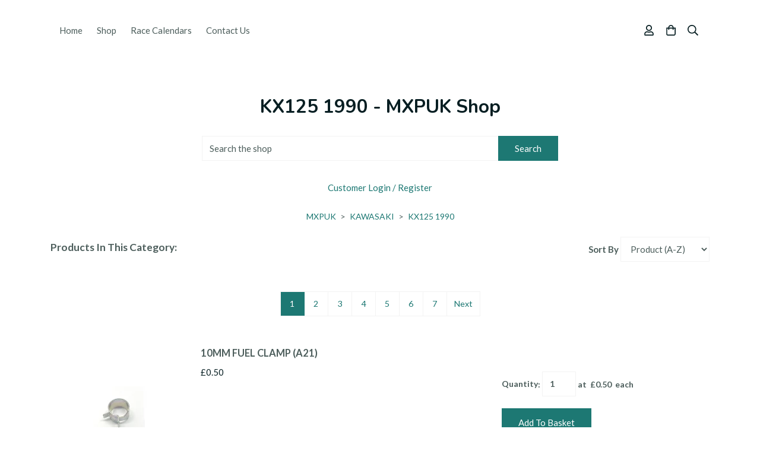

--- FILE ---
content_type: text/html; charset=utf-8
request_url: https://www.mxpuk.com/ourshop/cat_1430795-KX125-1990.html
body_size: 19961
content:

<!DOCTYPE html> <!--[if lt IE 7]> <html class="no-js ie lt-ie10 lt-ie9 lt-ie8 lt-ie7"> <![endif]--> <!--[if IE 7]> <html class="no-js ie ie7 lt-ie10 lt-ie9 lt-ie8"> <![endif]--> <!--[if IE 8]> <html class="no-js ie ie8 lt-ie10 lt-ie9"> <![endif]--> <!--[if IE 9]> <html class="no-js ie ie9 lt-ie10"> <![endif]--> <!--[if gt IE 9]> <html class="no-js ie not-ie-legacy"> <![endif]--> <!--[if !IE]><!--> <html class="wdk-theme no-js font-size--med"> <!--<![endif]--> <head> <meta http-equiv="X-UA-Compatible" content="IE=edge,chrome=1" /> <meta name="viewport" content="width=device-width, initial-scale=1.0" /> <meta name="format-detection" content="telephone=no" /> <link rel="stylesheet" href="https://assetsbeta.create-cdn.net/_assets/livesites/feature/content-builder/content-builder.min.css?631ba38fc5078fec4452f05105237759"> <title>KX125 1990 KAWASAKI KX 125 MXPUK 90 KX125 MOTOCROSS PARTS UK</title> <meta name="keywords" content="KX125 1990 KAWASAKI KX 125 MXPUK 90 KX125 MOTOCROSS PARTS UK"/> <meta name="description" content="KX125 1990 KAWASAKI KX 125 MXPUK 90 KX125 MOTOCROSS PARTS UK"/> <meta name="MSSmartTagsPreventParsing" content="TRUE"/> <link rel="shortcut icon" href="/favicon_default.ico" /> <script src="https://assetsbeta.create-cdn.net/_assets/livesites/component/common/jquery-1.9.1.min.js?79906b8b3333f2f9d3c564b814286e06" type="text/javascript"></script><script src="https://assetsbeta.create-cdn.net/_assets/livesites/component/common/jquery-migrate-1.2.1.min.js?d73215496d38ffbaf7136ced76910a96" type="text/javascript"></script><script src="/include/js/loader.js?1723272219"></script><!-- Global site tag (gtag.js) - Google Analytics --><script type="text/javascript" src="https://www.googletagmanager.com/gtag/js?id=G-JNE452KQ6T" async></script><script type="text/javascript" >    var siteid = 344102;
    window.dataLayer = window.dataLayer || [];
    function gtag(){dataLayer.push(arguments);}
    gtag('js', new Date());
    gtag('config', 'G-JNE452KQ6T', {
      'siteid': siteid
    });

        $(function(){
      if (window.events) {
        var shopCurrency = 'GBP';
        window.events.on('addToBasket', function (data, source) {
          if(gtag) {
            let item_list_id = 'product_page';
            let item_list_name = 'Product Page';

            if(source === 'category_page') {
              item_list_id = 'category_page';
              item_list_name = 'Category Page';
            }

            gtag("event", "add_to_cart", {
              currency: shopCurrency,
              value: data.price * data.quantity,
              items: [
                {
                item_id: data.ID,
                item_name: data.title,
                item_list_id: item_list_id,
                item_list_name: item_list_name,
                price: data.price,
                quantity: data.quantity,
                }
              ]
            });
          }
        });

        window.events.on('removeFromBasket', function (data) {
          if(gtag) {
            gtag("event", "remove_from_cart", {
              currency: shopCurrency,
              value: data.price * data.quantity,
              items: [
                {
                item_id: data.ID,
                item_name: data.title,
                item_list_id: 'basket',
                item_list_name: 'Basket',
                price: data.price,
                quantity: data.quantity,
                }
              ]
            });
          }
        })

        window.events.on('checkoutStart', function (data) {
          if(gtag) {
            let basketItems = data.basket.map(function(product) {
              return {
                item_id: product.ID,
                item_name: product.title,
                price: product.price,
                quantity: product.quantity
              }
            });

            gtag("event", "begin_checkout", {
              value: data.amount,
              currency: data.currency,
              items: basketItems
            });
          }

        });

        window.events.on('checkoutComplete', function (data) {
          if(gtag) {
            let basketItems = data.basket.map(function(product) {
              return {
                item_id: product.ID,
                item_name: product.title,
                price: product.price,
              }
            })

            gtag("event", "purchase", {
              currency: data.currency,
              transaction_id: data.transaction_id,
              value: data.amount,
              coupon: data.discount_code,
              shipping: data.postage_price,
              items: basketItems,
            })
          }
        });

        window.events.on('productView', function (data) {
          if(gtag) {
            gtag("event", "view_item", {
              currency: shopCurrency,
              value: 0,
              items: [
                {
                item_id: data.ID,
                item_name: data.title,
                item_list_id: "product_page",
                item_list_name: "Product Page",
                price: data.price
                }
              ]
            });
          }
        })

        window.events.on('checkoutStage', function (step) {
          if(gtag) {
            gtag("event", "checkout", {
              'step': step
            });
          }
        })

        window.events.on('formSubmitting', function(data){
          if(gtag) {
            gtag("event", "form_submit", data);
          }
        });
      }
    });
</script><link rel="stylesheet" type="text/css" href="https://fonts.googleapis.com/css?display=swap&family=Lato:300,400,600,700"><link rel="stylesheet" type="text/css" href="https://fonts.googleapis.com/css?display=swap&family=Nunito:300,400,600,700"><link rel="stylesheet" type="text/css" href="https://fonts.googleapis.com/css?display=swap&family=Nunito:300,400,600,700"><style>@font-face {font-family: "font awesome";font-style: normal;font-weight: normal;font-display: swap;src: url("https://create-cdn.net/_assets/fonts/template-fonts/icons/fontawesome/fontawesome.eot?20141125");src: url("https://create-cdn.net/_assets/fonts/template-fonts/icons/fontawesome/fontawesome.eot?iefix&20141125") format("embedded-opentype"), url("https://create-cdn.net/_assets/fonts/template-fonts/icons/fontawesome/fontawesome.woff?20141125") format("woff"), url("https://create-cdn.net/_assets/fonts/template-fonts/icons/fontawesome/fontawesome.ttf?20141125") format("truetype"), url("https://create-cdn.net/_assets/fonts/template-fonts/icons/fontawesome/fontawesome.svg#font-awesome?20141125") format("svg"),url("https://create-cdn.net/_assets/fonts/template-fonts/icons/fontawesome/fontawesome.ttf?20141125") format("truetype")}</style><script>window.createSite = {"pageid":"3049308","currency":{"code":"GBP","pre":"&pound;","aft":""}};</script>
					  <meta property="og:type"							content="website" />
					  <meta property="og:url"							content="https://www.mxpuk.com/ourshop/cat_1430795-KX125-1990.html" />
					  <link rel="canonical"								href="https://www.mxpuk.com/ourshop/cat_1430795-KX125-1990.html" />
					  <meta property="og:title"							content="KX125 1990 - MXPUK Shop" />
					  <meta property="og:site_name"						content="MXPUK" />
					  <meta name="twitter:card" content="summary" /><script type="application/ld+json">{"@context":"https:\/\/schema.org","@type":"ItemList","itemListElement":[{"@type":"ListItem","position":6776692,"url":"https:\/\/www.mxpuk.com\/ourshop\/prod_6776692-10MM-FUEL-CLAMP-A21.html"},{"@type":"ListItem","position":6776693,"url":"https:\/\/www.mxpuk.com\/ourshop\/prod_6776693-12MM-FUEL-CLAMP-A19.html"},{"@type":"ListItem","position":3119776,"url":"https:\/\/www.mxpuk.com\/ourshop\/prod_3119776-48T-REAR-SPROCKET-S957.html"},{"@type":"ListItem","position":6709887,"url":"https:\/\/www.mxpuk.com\/ourshop\/prod_6709887-4X-CHAIN-BUFFER-SLIDDER-SCREW-CUP-921431156-A16.html"},{"@type":"ListItem","position":7140409,"url":"https:\/\/www.mxpuk.com\/ourshop\/prod_7140409-AIR-FILTER-TWINAIR-150.html"},{"@type":"ListItem","position":6689726,"url":"https:\/\/www.mxpuk.com\/ourshop\/prod_6689726-AIR-FILTER-WASH-COVER-TWIN-AIR-160074-658.html"},{"@type":"ListItem","position":6146060,"url":"https:\/\/www.mxpuk.com\/ourshop\/prod_6146060-AIR-FILTER-WING-BOLT-921501565-A37.html"},{"@type":"ListItem","position":6690829,"url":"https:\/\/www.mxpuk.com\/ourshop\/prod_6690829-ALL-BALLS-FRONT-WHEEL-BEARING-KIT-251093-084.html"},{"@type":"ListItem","position":6691051,"url":"https:\/\/www.mxpuk.com\/ourshop\/prod_6691051-ALL-BALLS-LINKAGE-BEARING-KIT-AB271040-562.html"},{"@type":"ListItem","position":6690982,"url":"https:\/\/www.mxpuk.com\/ourshop\/prod_6690982-ALL-BALLS-REAR-WHEEL-BEARING-KIT-AB251223-264.html"},{"@type":"ListItem","position":6689764,"url":"https:\/\/www.mxpuk.com\/ourshop\/prod_6689764-ARTRAX-FRONT-BRAKE-DISC-560.html"},{"@type":"ListItem","position":6689805,"url":"https:\/\/www.mxpuk.com\/ourshop\/prod_6689805-ARTRAX-REAR-BRAKE-DISC-542.html"},{"@type":"ListItem","position":6116518,"url":"https:\/\/www.mxpuk.com\/ourshop\/prod_6116518-BEARING-RETAINER-SCREW-131831182-920091563-A25.html"},{"@type":"ListItem","position":6689872,"url":"https:\/\/www.mxpuk.com\/ourshop\/prod_6689872-BLACK-CHAIN-ROLLER-32MM-918.html"},{"@type":"ListItem","position":6757590,"url":"https:\/\/www.mxpuk.com\/ourshop\/prod_6757590-BLACK-HANDLE-BAR-GRIPS-GFORCE-335.html"},{"@type":"ListItem","position":6757593,"url":"https:\/\/www.mxpuk.com\/ourshop\/prod_6757593-BLUE-HANDLE-BAR-GRIPS-GFORCE-336.html"},{"@type":"ListItem","position":6382343,"url":"https:\/\/www.mxpuk.com\/ourshop\/prod_6382343-CARBURETTOR-SNAP-RING-92036018-A18.html"},{"@type":"ListItem","position":6709901,"url":"https:\/\/www.mxpuk.com\/ourshop\/prod_6709901-CHAIN-BUFFER-SLIDDER-SCREW-220AA0608-A12.html"},{"@type":"ListItem","position":6716361,"url":"https:\/\/www.mxpuk.com\/ourshop\/prod_6716361-CLUTCH-HOLDER-PERCH-LEHO3140-741.html"},{"@type":"ListItem","position":6712145,"url":"https:\/\/www.mxpuk.com\/ourshop\/prod_6712145-CLUTCH-LEVER-LEC20S-SHORT-SI-708.html"}]}</script><link rel="stylesheet" href="https://assetsbeta.create-cdn.net/_assets/livesites/component/modal/modal.min.css?0712ddff8bb7c2ec4838ba17b29103f7" /><link rel="stylesheet" href="https://assetsbeta.create-cdn.net/_assets/livesites/component/session/session.min.css?d14ed9b57555828f24e1c7c78a5bfc7b" /><script type="text/javascript" src="https://assetsbeta.create-cdn.net/_assets/livesites/component/modal/modal.min.js?66520fc5d9421d9b4022a8910d693cbe" async></script><script src="https://assetsbeta.create-cdn.net/_assets/livesites/component/session/session.min.js?e9b6512c3cd27c880a4cc1ed03166ee2" defer></script><script src="https://assetsbeta.create-cdn.net/_assets/livesites/component/page-events/page-events.min.js?64345003a6529e9ec6053cb77419e3db"></script><script src="https://assetsbeta.create-cdn.net/_assets/livesites/component/basket/basket.min.js?e1679b6159bb71c40ac7e4cf026ab9d4" async type="text/javascript"></script><link rel='stylesheet' href='/theme.min.css?1723272219' type='text/css' /><link rel="stylesheet" type="text/css" href="/palette.css?1723272219" media="screen"><!--Theme JS--><script type="text/javascript">function detect_ie(){var e=window.navigator.userAgent,t=e.indexOf("MSIE ");if(t>0){parseInt(e.substring(t+5,e.indexOf(".",t)),10);document.querySelector("html").className+=" ie"}else{if(e.indexOf("Trident/")>0){var n=e.indexOf("rv:");parseInt(e.substring(n+3,e.indexOf(".",n)),10);document.querySelector("html").className+=" ie"}else{var d=e.indexOf("Edge/");if(!(d>0))return document.querySelector("html").className+=" not-ie",!1;parseInt(e.substring(d+5,e.indexOf(".",d)),10);document.querySelector("html").className+=" edge"}}}function hasFlexGapSupport(){const e=document.createElement("div");e.style.display="flex",e.style.flexDirection="column",e.style.rowGap="1px",e.appendChild(document.createElement("div")),e.appendChild(document.createElement("div")),document.body.appendChild(e);const t=1===e.scrollHeight;return e.parentNode.removeChild(e),t}document.addEventListener("DOMContentLoaded",(function(){detect_ie();/iPad|iPhone|iPod/.test(navigator.userAgent)&&!window.MSStream&&!hasFlexGapSupport()&&document.documentElement.classList.add("flex-gap-not-supported")}));</script><script type="application/ld+json">
				{
				  "@context": "http://schema.org",
				  "@type": "WebSite",
				  "url": "https://www.mxpuk.com/",
				  "potentialAction": {
				    "@type": "SearchAction",
				    "target": "https://www.mxpuk.com/shop/search.php?q={search_term_string}",
				    "query-input": "required name=search_term_string"
				  }
				}</script><script>!function(e,t,n){function r(e,t){return typeof e===t}function s(){var e,t,n,s,i,o,a;for(var l in w)if(w.hasOwnProperty(l)){if(e=[],t=w[l],t.name&&(e.push(t.name.toLowerCase()),t.options&&t.options.aliases&&t.options.aliases.length))for(n=0;n<t.options.aliases.length;n++)e.push(t.options.aliases[n].toLowerCase());for(s=r(t.fn,"function")?t.fn():t.fn,i=0;i<e.length;i++)o=e[i],a=o.split("."),1===a.length?S[a[0]]=s:(!S[a[0]]||S[a[0]]instanceof Boolean||(S[a[0]]=new Boolean(S[a[0]])),S[a[0]][a[1]]=s),y.push((s?"":"no-")+a.join("-"))}}function i(e){var t=b.className,n=S._config.classPrefix||"";if(x&&(t=t.baseVal),S._config.enableJSClass){var r=new RegExp("(^|\\s)"+n+"no-js(\\s|$)");t=t.replace(r,"$1"+n+"js$2")}S._config.enableClasses&&(t+=" "+n+e.join(" "+n),x?b.className.baseVal=t:b.className=t)}function o(){return"function"!=typeof t.createElement?t.createElement(arguments[0]):x?t.createElementNS.call(t,"http://www.w3.org/2000/svg",arguments[0]):t.createElement.apply(t,arguments)}function a(e){return e.replace(/([a-z])-([a-z])/g,function(e,t,n){return t+n.toUpperCase()}).replace(/^-/,"")}function l(){var e=t.body;return e||(e=o(x?"svg":"body"),e.fake=!0),e}function f(e,n,r,s){var i,a,f,u,c="modernizr",d=o("div"),p=l();if(parseInt(r,10))for(;r--;)f=o("div"),f.id=s?s[r]:c+(r+1),d.appendChild(f);return i=o("style"),i.type="text/css",i.id="s"+c,(p.fake?p:d).appendChild(i),p.appendChild(d),i.styleSheet?i.styleSheet.cssText=e:i.appendChild(t.createTextNode(e)),d.id=c,p.fake&&(p.style.background="",p.style.overflow="hidden",u=b.style.overflow,b.style.overflow="hidden",b.appendChild(p)),a=n(d,e),p.fake?(p.parentNode.removeChild(p),b.style.overflow=u,b.offsetHeight):d.parentNode.removeChild(d),!!a}function u(e,t){return!!~(""+e).indexOf(t)}function c(e,t){return function(){return e.apply(t,arguments)}}function d(e,t,n){var s;for(var i in e)if(e[i]in t)return n===!1?e[i]:(s=t[e[i]],r(s,"function")?c(s,n||t):s);return!1}function p(e){return e.replace(/([A-Z])/g,function(e,t){return"-"+t.toLowerCase()}).replace(/^ms-/,"-ms-")}function v(t,n,r){var s;if("getComputedStyle"in e){s=getComputedStyle.call(e,t,n);var i=e.console;if(null!==s)r&&(s=s.getPropertyValue(r));else if(i){var o=i.error?"error":"log";i[o].call(i,"getComputedStyle returning null, its possible modernizr test results are inaccurate")}}else s=!n&&t.currentStyle&&t.currentStyle[r];return s}function m(t,r){var s=t.length;if("CSS"in e&&"supports"in e.CSS){for(;s--;)if(e.CSS.supports(p(t[s]),r))return!0;return!1}if("CSSSupportsRule"in e){for(var i=[];s--;)i.push("("+p(t[s])+":"+r+")");return i=i.join(" or "),f("@supports ("+i+") { #modernizr { position: absolute; } }",function(e){return"absolute"==v(e,null,"position")})}return n}function g(e,t,s,i){function l(){c&&(delete P.style,delete P.modElem)}if(i=!r(i,"undefined")&&i,!r(s,"undefined")){var f=m(e,s);if(!r(f,"undefined"))return f}for(var c,d,p,v,g,h=["modernizr","tspan","samp"];!P.style&&h.length;)c=!0,P.modElem=o(h.shift()),P.style=P.modElem.style;for(p=e.length,d=0;d<p;d++)if(v=e[d],g=P.style[v],u(v,"-")&&(v=a(v)),P.style[v]!==n){if(i||r(s,"undefined"))return l(),"pfx"!=t||v;try{P.style[v]=s}catch(y){}if(P.style[v]!=g)return l(),"pfx"!=t||v}return l(),!1}function h(e,t,n,s,i){var o=e.charAt(0).toUpperCase()+e.slice(1),a=(e+" "+z.join(o+" ")+o).split(" ");return r(t,"string")||r(t,"undefined")?g(a,t,s,i):(a=(e+" "+j.join(o+" ")+o).split(" "),d(a,t,n))}var y=[],w=[],C={_version:"3.4.0",_config:{classPrefix:"",enableClasses:!0,enableJSClass:!0,usePrefixes:!0},_q:[],on:function(e,t){var n=this;setTimeout(function(){t(n[e])},0)},addTest:function(e,t,n){w.push({name:e,fn:t,options:n})},addAsyncTest:function(e){w.push({name:null,fn:e})}},S=function(){};S.prototype=C,S=new S,S.addTest("eventlistener","addEventListener"in e),S.addTest("svg",!!t.createElementNS&&!!t.createElementNS("http://www.w3.org/2000/svg","svg").createSVGRect);var b=t.documentElement;S.addTest("classlist","classList"in b);var x="svg"===b.nodeName.toLowerCase();S.addTest("srcset","srcset"in o("img")),S.addTest("inlinesvg",function(){var e=o("div");return e.innerHTML="<svg/>","http://www.w3.org/2000/svg"==("undefined"!=typeof SVGRect&&e.firstChild&&e.firstChild.namespaceURI)});var T=function(){function e(e,t){var s;return!!e&&(t&&"string"!=typeof t||(t=o(t||"div")),e="on"+e,s=e in t,!s&&r&&(t.setAttribute||(t=o("div")),t.setAttribute(e,""),s="function"==typeof t[e],t[e]!==n&&(t[e]=n),t.removeAttribute(e)),s)}var r=!("onblur"in t.documentElement);return e}();C.hasEvent=T;var E=C.testStyles=f,_=function(){var e=navigator.userAgent,t=e.match(/w(eb)?osbrowser/gi),n=e.match(/windows phone/gi)&&e.match(/iemobile\/([0-9])+/gi)&&parseFloat(RegExp.$1)>=9;return t||n}();_?S.addTest("fontface",!1):E('@font-face {font-family:"font";src:url("https://")}',function(e,n){var r=t.getElementById("smodernizr"),s=r.sheet||r.styleSheet,i=s?s.cssRules&&s.cssRules[0]?s.cssRules[0].cssText:s.cssText||"":"",o=/src/i.test(i)&&0===i.indexOf(n.split(" ")[0]);S.addTest("fontface",o)}),S.addTest("details",function(){var e,t=o("details");return"open"in t&&(E("#modernizr details{display:block}",function(n){n.appendChild(t),t.innerHTML="<summary>a</summary>b",e=t.offsetHeight,t.open=!0,e=e!=t.offsetHeight}),e)});var R="Moz O ms Webkit",z=C._config.usePrefixes?R.split(" "):[];C._cssomPrefixes=z;var L=function(t){var r,s=prefixes.length,i=e.CSSRule;if("undefined"==typeof i)return n;if(!t)return!1;if(t=t.replace(/^@/,""),r=t.replace(/-/g,"_").toUpperCase()+"_RULE",r in i)return"@"+t;for(var o=0;o<s;o++){var a=prefixes[o],l=a.toUpperCase()+"_"+r;if(l in i)return"@-"+a.toLowerCase()+"-"+t}return!1};C.atRule=L;var j=C._config.usePrefixes?R.toLowerCase().split(" "):[];C._domPrefixes=j;var N={elem:o("modernizr")};S._q.push(function(){delete N.elem});var P={style:N.elem.style};S._q.unshift(function(){delete P.style}),C.testAllProps=h;var A=C.prefixed=function(e,t,n){return 0===e.indexOf("@")?L(e):(e.indexOf("-")!=-1&&(e=a(e)),t?h(e,t,n):h(e,"pfx"))};S.addTest("objectfit",!!A("objectFit"),{aliases:["object-fit"]}),s(),i(y),delete C.addTest,delete C.addAsyncTest;for(var k=0;k<S._q.length;k++)S._q[k]();e.Modernizr=S}(window,document);
function jsload(e,t){if(0===e.indexOf("/_assets/")&&(e=createCDNPath+e),jsload_files.indexOf(e)===-1){if("function"==typeof t){var s=document.createElement("script"),a=document.getElementsByTagName("script")[0];s.src=e,a.parentNode.insertBefore(s,a),t&&(s.onload=t)}else document.write(unescape('%3Cscript src="'+e+'"%3E%3C/script%3E'));jsload_files.push(e)}}var jsload_files=[];if("undefined"==typeof createCDNPath)var createCDNPath="https://create-cdn.net";

		 	if( ! Modernizr.classlist ){
				jsload('/_assets/shared/component/polyfill-classlist/polyfill-classlist.min.js');
		 	}
		

		 	if( ! Modernizr.eventlistener ){
				jsload('/_assets/shared/component/polyfill-eventlistener/polyfill-eventlistener.min.js');
		 	}</script> <style>
      body, .font--content { font-family: "lato"; }
				.font--heading { font-family: "nunito"; }
				.font--logo { font-family: "nunito"; }
				.i { font-family: "font awesome" ; }      /* A comment to stop the syntax highlighting from breaking */

      /* Add the template background options */

      html {<!--WDK: templateoption:templatebg-->
      }</style> <link rel="stylesheet" href="https://create-cdn.net/_assets/livesites/component/csswizardry-grids-responsive/csswizardry-grids-responsive.min.css?20150528"> <!--[if lt IE 9]> <script src="https://create-cdn.net/_assets/livesites/component/html5shiv/html5shiv.min.js"></script> <![endif]--> <script>
      var firstBlock, headerBlock, blockContent
      function incorporateHeader() {
        // First-run setup
        if (!firstBlock) {
          firstBlock = document.querySelector('.block--incorporate-header')

          blockContent = firstBlock.getElementsByClassName('block__content')[0]
          if (!blockContent) {
            blockContent = firstBlock
          }
          headerBlock = document.getElementById('site-navigation')
          // Split and find as running the regex directly on className did not work.
          var firstBlockPalette = firstBlock.className.split(' ').find(function (e) {
            return /^palette-[a-zA-Z0-9_-]+$/.test(e)
          })
          var headerBlocks = headerBlock.children
          for (var i = 0; i < headerBlocks.length; i++) {
            //Remove existing palette class
            headerBlocks[i].className.replace(/(s|^)palette-[a-zA-Z0-9_-]+($|s)/, ' ')
            if (firstBlockPalette) {
              headerBlocks[i].classList.add(firstBlockPalette)
            }
          }
          // The header now needs the incorporated class
          headerBlock.classList.add('header--incorporated')
          // Re-run on resize
          window.addEventListener('resize', incorporateHeader, true)
          // Run again when things have finished running
          window.setTimeout(incorporateHeader, 0)

          var headerImages = headerBlock.querySelectorAll('img')
          for (var i = 0; i < headerImages.length; i++) {
            var image = headerImages[i]
            image.addEventListener('load', incorporateHeader)
          }
        }
        blockContent.style.paddingTop = ''
        var headerHeight = headerBlock.scrollHeight
        var originalPadding = window.getComputedStyle(blockContent).paddingTop
        blockContent.style.paddingTop = 'calc(' + headerHeight + 'px + ' + originalPadding + ')'
      }</script> </head> <body class="wdk_columnCount_2 has-complementary--primary has-complementary--secondary has-banner--type-3 has-wallpaper page-type-shop has-shop has-basket heading--med button--square wdk-theme-body template-rwd template-structure-167"> <div id="site-wrapper" class="site-wrapper"> <header id="site-navigation" class="site-header is-content-builder"> <!----><section data-save-timestamp="1661937931627" id="block_1093197" data-cb-blocktype="InlineHeaderMenuCentred" data-cb-version="3.0.1" class="block block--full-width js-block--block_1093 block--pad-top-25 block--pad-bottom-25 b-header block--header InlineHeaderMenuCentred block--horizontal-content-left"><!----> <div class="block__content"><div class="b-container-wrapper"><div class="b-container"><div class="b-row"><div class="b-col-12 b-header__item-wrapper has-items-inline--md is-aligned-left"><div class="b-header__item b-flex--grow-1 has-nested-items"><div class="s-navigation b-header__item-wrapper has-items-inline--xs is-aligned-center is-nested"><div itemscope="itemscope" itemtype="http://schema.org/Organization" class="b-header__item b-line-height--0 is-logo"><a data-name="logo" itemprop="url" href="/" class="editable-element editable-element--logo logo-container"></a></div> <div id="site-menu" role="navigation" class="b-header__item b-flex--grow-1 b-line-height--0"><div data-name="navigation" class="text-right"><div data-name="nav" class="s-navigation__menu js-menu-nav-container is-aligned-right-on-mobile"><button type="button" class="s-menu-icon hamburger hamburger--squeeze js-mobile-open uneditable-element"><span aria-hidden="true" class="hamburger-box"><span class="hamburger-inner icon"></span></span></button> <nav data-name="menu" class="js-menu-nav b-line-height--0 s-menu s-menu--reset-margin"><button type="button" class="s-menu-close hamburger hamburger--squeeze is-active js-mobile-inside-close b-padding-y-30--xs b-padding-x-30--xs b-line-height--xs"><span aria-hidden="true" class="hamburger-box"><span class="hamburger-inner icon"></span></span></button> <div class="s-menu-container"><span class="js-menu__container-block_1093_sticky--false b-display-inline-block--md s-menu--loading"> <ul class="editable-element editable-element--menu  "> <li class="js-menu__more-item-block_1093_sticky--false "> <a  href="/">
                    Home                  </a> </li> <li class="js-menu__more-item-block_1093_sticky--false "> <a  href="/ourshop/">
                    Shop                  </a> </li> <li class="js-menu__more-item-block_1093_sticky--false "> <a  href="/race-calendars.html">
                    Race Calendars                  </a> </li> <li class="js-menu__more-item-block_1093_sticky--false "> <a  href="/contactus.html">
                    Contact Us                  </a> </li> <li class="js-menu__more-container-block_1093_sticky--false b-display-none--xs"> <a>More</a> <ul></ul> </li> </ul> </span></div> </nav></div></div></div> <div class="b-header__item is-hidden-on-mobile" style="display:none;"><!----></div> <div class="b-header__item b-flex--shrink-0 b-line-height--0 is-hidden-on-mobile" style="display:none;"><!----></div> <div class="b-header__item b-flex--shrink-0 b-line-height--0"><ul data-name="account-shop-icons" class="b-account-shop-icons sm sm-shop b-line-height--0"><li id="site-account" data-name="accountlogin" data-sm-reverse="true" class="editable-element editable-element--account_login site-account sm-shop-toggle-wrapper"><a href="/account/" class="sm-shop-toggle"><span class="icon sm-shop-toggle__icon"><svg xmlns="http://www.w3.org/2000/svg" viewBox="0 0 448 512"><path d="M313.6 304c-28.7 0-42.5 16-89.6 16-47.1 0-60.8-16-89.6-16C60.2 304 0 364.2 0 438.4V464c0 26.5 21.5 48 48 48h352c26.5 0 48-21.5 48-48v-25.6c0-74.2-60.2-134.4-134.4-134.4zM400 464H48v-25.6c0-47.6 38.8-86.4 86.4-86.4 14.6 0 38.3 16 89.6 16 51.7 0 74.9-16 89.6-16 47.6 0 86.4 38.8 86.4 86.4V464zM224 288c79.5 0 144-64.5 144-144S303.5 0 224 0 80 64.5 80 144s64.5 144 144 144zm0-240c52.9 0 96 43.1 96 96s-43.1 96-96 96-96-43.1-96-96 43.1-96 96-96z"/></svg></span> <span class="sm-shop-toggle__text icon-text">account</span></a></li> <li data-name="shopbasket" data-sm-reverse="true" class="editable-element editable-element--shop-basket shop-basket sm-shop-toggle-wrapper"><a class="sm-shop-toggle"><span class="icon sm-shop-toggle__icon"><svg xmlns="http://www.w3.org/2000/svg" viewBox="0 0 448 512"><path d="M352 128C352 57.42 294.579 0 224 0 153.42 0 96 57.42 96 128H0v304c0 44.183 35.817 80 80 80h288c44.183 0 80-35.817 80-80V128h-96zM224 48c44.112 0 80 35.888 80 80H144c0-44.112 35.888-80 80-80zm176 384c0 17.645-14.355 32-32 32H80c-17.645 0-32-14.355-32-32V176h48v40c0 13.255 10.745 24 24 24s24-10.745 24-24v-40h160v40c0 13.255 10.745 24 24 24s24-10.745 24-24v-40h48v256z"/></svg></span> <span class="sm-shop-toggle__text icon-text">basket</span></a> <ul class="mega-menu"><li><div class="sm-shop-dropdown-item"><div class="sm-shop-item"><div class="basket__total">
              Total: <span class="wdk_basket_total"></span> </div> <div class="basket__menu"><div class="basket__link"><a href="/ourshop/basket" class="dropdown-item__link">Basket</a></div> <div class="checkout__link"><a href="/ourshop/checkout" class="dropdown-item__link">Checkout</a></div></div></div></div></li></ul></li> <li id="site-search" data-name="shopsearch" data-sm-reverse="true" class="editable-element editable-element--shop-search shop-search sm-shop-toggle-wrapper"><a class="sm-shop-toggle"><span class="icon sm-shop-toggle__icon"><svg xmlns="http://www.w3.org/2000/svg" viewBox="0 0 512 512"><path d="M508.5 468.9L387.1 347.5c-2.3-2.3-5.3-3.5-8.5-3.5h-13.2c31.5-36.5 50.6-84 50.6-136C416 93.1 322.9 0 208 0S0 93.1 0 208s93.1 208 208 208c52 0 99.5-19.1 136-50.6v13.2c0 3.2 1.3 6.2 3.5 8.5l121.4 121.4c4.7 4.7 12.3 4.7 17 0l22.6-22.6c4.7-4.7 4.7-12.3 0-17zM208 368c-88.4 0-160-71.6-160-160S119.6 48 208 48s160 71.6 160 160-71.6 160-160 160z"/></svg></span> <span class="sm-shop-toggle__text icon-text">Search</span></a> <ul class="mega-menu"><li><div class="sm-shop-dropdown-item"><form method="get" action="/shop/search.php" name="sideSearchForm" class="form site-search"><fieldset class="fieldset"><legend class="legend">
                Search the shop</legend> <input id="shop_search_header" name="q" type="search" placeholder="" class="text-input"> <button type="submit" class="button"><span class="icon sm-shop-toggle__icon"><svg xmlns="http://www.w3.org/2000/svg" viewBox="0 0 512 512"><path d="M508.5 468.9L387.1 347.5c-2.3-2.3-5.3-3.5-8.5-3.5h-13.2c31.5-36.5 50.6-84 50.6-136C416 93.1 322.9 0 208 0S0 93.1 0 208s93.1 208 208 208c52 0 99.5-19.1 136-50.6v13.2c0 3.2 1.3 6.2 3.5 8.5l121.4 121.4c4.7 4.7 12.3 4.7 17 0l22.6-22.6c4.7-4.7 4.7-12.3 0-17zM208 368c-88.4 0-160-71.6-160-160S119.6 48 208 48s160 71.6 160 160-71.6 160-160 160z"/></svg></span> <span class="icon-text">Search</span></button></fieldset></form></div></li></ul></li></ul></div> <div class="b-header__item b-flex--shrink-0 is-hidden-on-mobile" style="display:none;"><!----></div></div></div> <div full-row-on-mobile="" class="b-header__item b-flex--shrink-0 b-text-right--xs" style="display:none;"><!----></div></div></div></div></div></div> </section><span class="rendered-assets"><script src="https://assetsbeta.create-cdn.net/_assets/livesites/feature/content-builder/static/js/jquery.smartmenus.min.js?3.0.1"></script> <script src="https://assetsbeta.create-cdn.net/_assets/livesites/feature/content-builder/static/js/menu-resize.min.js?3.0.1"></script> <script src="https://assetsbeta.create-cdn.net/_assets/livesites/feature/content-builder/static/js/fit-svg.min.js?3.0.1"></script></span><span class="rendered-assets"><script>FitSVG(document.getElementById("logo-element-element_1094"))</script> <script>initMenuResize("js-menu__container-block_1093_sticky--false", "js-menu__more-container-block_1093_sticky--false")</script></span> </header> <main id="site-content" class="structure__item structure__item--page site-content"> <div class="structure__item__utility clearfix"> <div role="main" class="site-main"> <h1
              class="site-main__page-title wdk_content-pagetitle heading heading--alpha font--heading"
            > <span class="heading__utility"><span class="pageShopTitle">KX125 1990 - MXPUK Shop</span></span> </h1>
            
<? livepages::jquery();?><link rel="stylesheet" href="https://assetsbeta.create-cdn.net/_assets/livesites/feature/shop-category/shop-category.min.css?aad4d54458051ce6d910743e6efa0635" type="text/css"
  media="screen" />




<style type="text/css">
  .pagination {
    margin-bottom: 16px;
  }
</style>

<div class="section category category--10">
  

  <div class="article">
    
            <ul class="nav nav--banner shop-basket if-basket">
      <li><a href="/shop/basket_new.php">View Your Basket</a> | </li>
      <li><a href="/shop/checkout_process.php">Proceed To Checkout</a></li>
    </ul>
    
        <div class="wdk_shop-searchbar">
      <form class="form form--search push--bottom" action="/shop/search.php" method="get">
        <fieldset class="fieldset">
          <legend class="legend visuallyhidden">Search the shop</legend>
          <input class="text-input form--search__input" type="search" name="q" id="category-shop-search"
            placeholder="Search the shop" value="" />
          <button class="wdk_live-button" name="searchbutton" value="Search" type="submit">
            <span>
              <span>Search</span>
            </span>
          </button>
        </fieldset>
      </form>
    </div>
    

            <p class="wdk_shop-customerloginlink is-logged-out"><a href="/account/">Customer Login
        / Register</a></p>
        


        <div class="header category-header">

      <nav class="category-header__nav">

        
        <p class="breadCrumb"><a href='./'>MXPUK</a> &gt; <a href='cat_826064-KAWASAKI.html'>KAWASAKI</a> &gt; <a href='cat_1430795-KX125-1990.html'>KX125 1990</a></p>

        
      </nav>

    </div>
    
    <div>

                  <p class="category-intro">

</p>
            
      


      

      
      <div
        class="shop-category__header shop-category__header--has-filters">
                <h3 class="category-heading">Products In This Category:</h3>
        
                <div class="shop-category__filters">

                <label class="label" for="js-category-display-sort">Sort By</label>
                <select id="js-category-display-sort" class="dropdown-select" onchange="sortBy(this.value);">
                 
                  <option value="ra">Recently Added</option>

                  <option value="hp">Highest Price</option>
                  <option value="lp">Lowest Price</option>

                  <option value="az">Product (A-Z)</option>
                  <option value="za">Product (Z-A)</option>
                </select>
            </div>

            <script>
                window.addEventListener("load", function(){
                    var sortString = "az";
                    var selectBox = document.getElementById("js-category-display-sort");

                    if(sortString !== "" ) {
                        selectBox.value = sortString;
                    }
                });

                function sortBy(selectSort){
                    var sortArray = selectSort;

                    var currentPath = window.location.pathname + window.location.search;
                    var operand = "?";
                    if ( currentPath.indexOf("?") !== -1 ){
                        operand = "&";
                    }

                    //Remove pagination from the URL, so we're back on page 1 of whatever sorting we're doing
                    currentPath = currentPath.replace(/-cc-pg_[0-9]+\.html/,".html");

                    window.location.href = currentPath + operand + "s=" + sortArray;
                }
          </script>
              </div>

      

      
      <ol class="pagination has-next-prev border-color"><li  class="current"><a class="pagination__num" href="/ourshop/cat_1430795-KX125-1990.html" title="Page1">1</a></li><li ><a class="pagination__num" href="/ourshop/cat_1430795-KX125-1990-cc-pg_2.html" title="Page2">2</a></li><li ><a class="pagination__num" href="/ourshop/cat_1430795-KX125-1990-cc-pg_3.html" title="Page3">3</a></li><li ><a class="pagination__num" href="/ourshop/cat_1430795-KX125-1990-cc-pg_4.html" title="Page4">4</a></li><li ><a class="pagination__num" href="/ourshop/cat_1430795-KX125-1990-cc-pg_5.html" title="Page5">5</a></li><li ><a class="pagination__num" href="/ourshop/cat_1430795-KX125-1990-cc-pg_6.html" title="Page6">6</a></li><li ><a class="pagination__num" href="/ourshop/cat_1430795-KX125-1990-cc-pg_7.html" title="Page7">7</a></li><li class="next"><a class="pagination-next" href="/ourshop/cat_1430795-KX125-1990-cc-pg_2.html" title="Page2">Next</a></li></ol>

      <ul class="product-summary-list product-summary-list--row"><!--
                    
--><li class="product-summary product-summary--has-image product-summary--has-basket" >
    <div class="grid">
        <div class="grid__item palm-one-whole lap-one-whole two-thirds desk-two-thirds">
            <div class="grid">
                
                <span class="product-summary__sale-banner">
                    
                                        </span>
                <a class="url u-url product-summary__body link-complex" href="/ourshop/prod_6776692-10MM-FUEL-CLAMP-A21.html" onclick="" rel="product">

                    <div class="grid__item one-third palm-one-whole desk-one-third
						
					">

                        <div class="product-summary__image image-tile">
	                        		                        <img alt="10MM FUEL CLAMP (A21)" src="https://sites.create-cdn.net/siteimages/34/4/1/344102/20/0/6/20063831/200x200.PNG?1657800649" loading="lazy" data-pin-media="https://sites.create-cdn.net/siteimages/34/4/1/344102/20/0/6/20063831/500x500.PNG?1657800649" srcset="https://sites.create-cdn.net/siteimages/34/4/1/344102/20/0/6/20063831/200x200.PNG?1657800649, https://sites.create-cdn.net/siteimages/34/4/1/344102/20/0/6/20063831/500x500.PNG?1657800649 2.5x" data-final-tag="true">	                                                </div>

                    </div><!--
                    --><div class="grid__item two-thirds palm-one-whole
						
					">
                        <ul class="multi-list product-summary__details">
                            <li class="product-summary__details__title all-cols link-complex__target"><span class="fn name p-name">10MM FUEL CLAMP (A21)</span></li>
                            <li class="product-summary__details__description all-cols link-complex__target"><span class="description e-description"></span></li>
                            <li class="product-summary__details__price all-cols link-complex__target"><span class="price p-price">
                                
                                                                                                                    &pound;0.50                                                                            
                                                                </span>
                            </li>
                        </ul>
                    </div>
                </a>
            </div>
        </div><!--                --><div class="grid__item one-third palm-one-whole lap-one-whole desk-one-third">
            <div class="product-summary__add">
                <script type="text/javascript" src="/include/js/jquery.watermark.js"></script><script type="text/javascript">
        var curr_pre = "&pound;";
        var pa = 3049308;
        var pi = '';
        var curr_aft = "";
        var data = Array(); var optstock = Array(); var pstck = Array(); var oosmessage = Array(); var prodbackor = Array();

    </script>
    <style type='text/css'>
        .productOptionsTable {
            margin-top: 5px;
        }

        .productOptionsTable select{
            width: 100%;
        }

        .optionLabel{
            text-align: right;
            font-size: 14px;
        }

        .optionSelect{
            text-align: left;
            white-space: nowrap;
        }
        /* Force the oproduct option character limit to wrap onto a new line */
        .optionSelect .chr {
          display: block;
          clear: both;
        }

            .optionSelect select{
                font-size: 14px;
            }

        .productBasketInner {
            text-align:right;
        }

        .outofstock {
            color:#;
        }

        option.disabled  {
           color: #888;
        }

        .customfield {
            width: 100%;
            background: #FFF; padding: 2px 0px 2px 0px;
            border: 1px solid #7f9db9;
        }

        .customfield.disabled  {
            background: #efefef; padding: 2px 0px 2px 0px;
            border: 1px solid #7f9db9;
        }

        .stock_level_message{
            text-align:right;

            margin:0px;
            margin-top:20px;
            //margin-bottom:10px;

            font-size: 11px;
            
        }

        .gateway-message {
          width: 100%;
          margin-top:20px;
          display: flex;
          flex-direction: column;
          gap: 12px;
        }

        .watermark {
            color: #aaa;
            font-weight: bold;
        }
    </style>

    <!--[if lte IE 7]>
    <script type='text/javascript'>
        function ativaOptionsDisabled(){
            var sels = document.getElementsByTagName('select');
            for(var i=0; i < sels.length; i++){
                sels[i].onchange= function(){

                    if(this.options[this.selectedIndex].disabled){
                        var initial_index = this.selectedIndex
                        var found = false
                        while (this.selectedIndex < this.options.length - 1) {
                            this.selectedIndex++
                            if (!this.options[this.selectedIndex].disabled) {
                                found = true
                                break
                            }
                        }

                    if (!found) {
                        this.selectedIndex = initial_index
                        while (this.selectedIndex > 0) {
                            this.selectedIndex--
                            if (!this.options[this.selectedIndex].disabled) {
                                found = true
                                break
                            }
                        }
                    }

                    if (!found)
                        this.selectedIndex = -1
                    }

                }
            }
        }
        window.attachEvent("onload", ativaOptionsDisabled);
    </script>
    <![endif]-->
    
    <script type="text/javascript">
         /* 2 */ data6776692={"options": {"count":0}}
        optstock[6776692] = 0;
        pstck[6776692] = 58;
        oosmessage[6776692] = "";
        prodbackor[6776692] = 0;
    </script>
    <!-- Product Basket Container -->
    <div class="productBasketInner">

        <!-- Product Form -->
                <form onSubmit="return addbasketgo(6776692,this)" action="/ourshop/basket" method="POST" id="addtobasket6776692" class="addtobasketform">

            <!-- Product Options Container -->
            <div class="productOptionsTableContainer">
                <table class="productOptions6776692 productOptionsTable table--responsive" border="0" cellspacing="0" cellpadding="2">
                        <tr>
                        <td width="100%"></td>
                        <td class="wdk_option-longest" width="180" style="display: block; height: 5px; width: 180px;  max-width: 180px; "><div class="wdk_option-longestdiv" style="height: 1px; max-height: 1px; overflow: hidden; width: 180px;"></div></td>
                    </tr>
                </table>
            </div>
            <!-- End Product Options Container -->


            <p style="margin-top:5px;">

                <!-- Quantity Box -->
                <span style="font-size: 14px; font-weight: bold;" class="stock_quantity_box">

                    <label for="qty6776692">Quantity</label>: <input type="text" name="qty" id="qty6776692" size="3" value="1" maxlength="5" onchange="updateQuantity(6776692)" onkeyup="updateQuantity(6776692);" />&nbsp;<span class="wdk_basket_qtytxt">at&nbsp;                                        &pound;<span class=prodpriceeach6776692 id=prodpriceeach6776692>0.50</span>        &nbsp;each</span>
                </span>
                <!-- End Quantity Box-->

                <input type="hidden" name="product" value="10MM FUEL CLAMP (A21)"/><input type="hidden" name="unit_price" value="0.50"/><input type="hidden" name="prodid" value="6776692"/><input type="hidden" name="pagefile" value="ourshop"/><input type="hidden" id="stockrecord6776692" name="stockrecord" /><input type="hidden" name="add" value="Add To Basket" /><button class="wdk_live-button"  type="submit" name="add6776692" id="addtobasketbutton6776692"><span><span>Add To Basket</span></span></button>            </p>

        </form>
        <!-- End Product Form -->

    </div>
    <!-- End Product Basket Container -->



    
    <!-- Start of the product page javascript stuff -->
	<style>
		.basketMessage {
			display: inline-block;
			color: #;
		}
	</style>
	<script type="text/javascript" src="https://assetsbeta.create-cdn.net/_assets/livesites/feature/shop-basketadd/shop-basketadd.min.js?870eb6d51944cd253549e067f619c104" async id="basketadd-JS-6776692"></script>
		<script>
		document.getElementById('basketadd-JS-6776692').addEventListener('load', function() {
			initBasket({
				stock_control_out_message: "This item is out of stock, please send us your email address and we will give you an ETA of when the new stock is due in",
				stockControlEnabled: 1,
				stock_control_display: 0,
				backorder_lowqty: function(stocklevel) {
				   return 'Insufficient stock. Please reduce your quantity or add to basket to back-order remaining items.';
				},
				lowqty:           function(stocklevel) {
				   return 'Insufficient stock. Please reduce your quantity.';
				}
			});
			DOMReload('6776692');
		});
	</script>
	<script>
      var form = document.getElementById('addtobasket6776692')
      form.addEventListener('submit', function (e) {
        var product
        if (typeof structuredClone === 'function') {
            product = structuredClone(window.createSite.product)
        } else {
            product = JSON.parse(JSON.stringify(window.createSite.product))
        }
        product.quantity = 1;
        var qtyInput = document.getElementById('qty6776692');
        if (qtyInput) {
          product.quantity = parseInt(qtyInput.value);
        }
        window.events.emit('addToBasket', product, 'category_page');
      })
	</script>
    <!-- End of the product page javascript stuff -->

    <!-- Stock Level Message Box -->

<div id='stocklevel6776692' class="stock_level_message">


</div>

<div id="wdk_product-basket-info-6776692" class="wdk_product-basket-info" style="display: none;">
            <div class="wdk_product-basket-summary"><span class="wdk_product-basket-qty">0</span> in your basket</div>
            <a href="/ourshop/basket" class="wdk_product-basket-viewbutton"><span><span>View Basket</span></span></a>
            <a href="/ourshop/checkout" class="wdk_live-button wdk_product-basket-checkoutbutton"><span><span>Checkout</span></span></a>
        </div>            </div>
        </div>
            </div>



</li><!--
 
--><li class="product-summary product-summary--has-image product-summary--has-basket" >
    <div class="grid">
        <div class="grid__item palm-one-whole lap-one-whole two-thirds desk-two-thirds">
            <div class="grid">
                
                <span class="product-summary__sale-banner">
                    
                                        </span>
                <a class="url u-url product-summary__body link-complex" href="/ourshop/prod_6776693-12MM-FUEL-CLAMP-A19.html" onclick="" rel="product">

                    <div class="grid__item one-third palm-one-whole desk-one-third
						
					">

                        <div class="product-summary__image image-tile">
	                        		                        <img alt="12MM FUEL CLAMP (A19)" src="https://sites.create-cdn.net/siteimages/34/4/1/344102/20/0/6/20063727/200x200.PNG?1657797685" loading="lazy" data-pin-media="https://sites.create-cdn.net/siteimages/34/4/1/344102/20/0/6/20063727/500x500.PNG?1657797685" srcset="https://sites.create-cdn.net/siteimages/34/4/1/344102/20/0/6/20063727/200x200.PNG?1657797685, https://sites.create-cdn.net/siteimages/34/4/1/344102/20/0/6/20063727/500x500.PNG?1657797685 2.5x" data-final-tag="true">	                                                </div>

                    </div><!--
                    --><div class="grid__item two-thirds palm-one-whole
						
					">
                        <ul class="multi-list product-summary__details">
                            <li class="product-summary__details__title all-cols link-complex__target"><span class="fn name p-name">12MM FUEL CLAMP (A19)</span></li>
                            <li class="product-summary__details__description all-cols link-complex__target"><span class="description e-description"></span></li>
                            <li class="product-summary__details__price all-cols link-complex__target"><span class="price p-price">
                                
                                                                                                                    &pound;0.50                                                                            
                                                                </span>
                            </li>
                        </ul>
                    </div>
                </a>
            </div>
        </div><!--                --><div class="grid__item one-third palm-one-whole lap-one-whole desk-one-third">
            <div class="product-summary__add">
                
    <script type="text/javascript">
         /* 2 */ data6776693={"options": {"count":0}}
        optstock[6776693] = 0;
        pstck[6776693] = 73;
        oosmessage[6776693] = "";
        prodbackor[6776693] = 0;
    </script>
    <!-- Product Basket Container -->
    <div class="productBasketInner">

        <!-- Product Form -->
                <form onSubmit="return addbasketgo(6776693,this)" action="/ourshop/basket" method="POST" id="addtobasket6776693" class="addtobasketform">

            <!-- Product Options Container -->
            <div class="productOptionsTableContainer">
                <table class="productOptions6776693 productOptionsTable table--responsive" border="0" cellspacing="0" cellpadding="2">
                        <tr>
                        <td width="100%"></td>
                        <td class="wdk_option-longest" width="180" style="display: block; height: 5px; width: 180px;  max-width: 180px; "><div class="wdk_option-longestdiv" style="height: 1px; max-height: 1px; overflow: hidden; width: 180px;"></div></td>
                    </tr>
                </table>
            </div>
            <!-- End Product Options Container -->


            <p style="margin-top:5px;">

                <!-- Quantity Box -->
                <span style="font-size: 14px; font-weight: bold;" class="stock_quantity_box">

                    <label for="qty6776693">Quantity</label>: <input type="text" name="qty" id="qty6776693" size="3" value="1" maxlength="5" onchange="updateQuantity(6776693)" onkeyup="updateQuantity(6776693);" />&nbsp;<span class="wdk_basket_qtytxt">at&nbsp;                                        &pound;<span class=prodpriceeach6776693 id=prodpriceeach6776693>0.50</span>        &nbsp;each</span>
                </span>
                <!-- End Quantity Box-->

                <input type="hidden" name="product" value="12MM FUEL CLAMP (A19)"/><input type="hidden" name="unit_price" value="0.50"/><input type="hidden" name="prodid" value="6776693"/><input type="hidden" name="pagefile" value="ourshop"/><input type="hidden" id="stockrecord6776693" name="stockrecord" /><input type="hidden" name="add" value="Add To Basket" /><button class="wdk_live-button"  type="submit" name="add6776693" id="addtobasketbutton6776693"><span><span>Add To Basket</span></span></button>            </p>

        </form>
        <!-- End Product Form -->

    </div>
    <!-- End Product Basket Container -->



    
    <!-- Start of the product page javascript stuff -->
	<style>
		.basketMessage {
			display: inline-block;
			color: #;
		}
	</style>
	<script type="text/javascript" src="https://assetsbeta.create-cdn.net/_assets/livesites/feature/shop-basketadd/shop-basketadd.min.js?870eb6d51944cd253549e067f619c104" async id="basketadd-JS-6776693"></script>
		<script>
		document.getElementById('basketadd-JS-6776693').addEventListener('load', function() {
			initBasket({
				stock_control_out_message: "This item is out of stock, please send us your email address and we will give you an ETA of when the new stock is due in",
				stockControlEnabled: 1,
				stock_control_display: 0,
				backorder_lowqty: function(stocklevel) {
				   return 'Insufficient stock. Please reduce your quantity or add to basket to back-order remaining items.';
				},
				lowqty:           function(stocklevel) {
				   return 'Insufficient stock. Please reduce your quantity.';
				}
			});
			DOMReload('6776693');
		});
	</script>
	<script>
      var form = document.getElementById('addtobasket6776693')
      form.addEventListener('submit', function (e) {
        var product
        if (typeof structuredClone === 'function') {
            product = structuredClone(window.createSite.product)
        } else {
            product = JSON.parse(JSON.stringify(window.createSite.product))
        }
        product.quantity = 1;
        var qtyInput = document.getElementById('qty6776693');
        if (qtyInput) {
          product.quantity = parseInt(qtyInput.value);
        }
        window.events.emit('addToBasket', product, 'category_page');
      })
	</script>
    <!-- End of the product page javascript stuff -->

    <!-- Stock Level Message Box -->

<div id='stocklevel6776693' class="stock_level_message">


</div>

<div id="wdk_product-basket-info-6776693" class="wdk_product-basket-info" style="display: none;">
            <div class="wdk_product-basket-summary"><span class="wdk_product-basket-qty">0</span> in your basket</div>
            <a href="/ourshop/basket" class="wdk_product-basket-viewbutton"><span><span>View Basket</span></span></a>
            <a href="/ourshop/checkout" class="wdk_live-button wdk_product-basket-checkoutbutton"><span><span>Checkout</span></span></a>
        </div>            </div>
        </div>
            </div>



</li><!--
 
--><li class="product-summary product-summary--has-image product-summary--has-basket" >
    <div class="grid">
        <div class="grid__item palm-one-whole lap-one-whole two-thirds desk-two-thirds">
            <div class="grid">
                
                <span class="product-summary__sale-banner">
                    
                                        </span>
                <a class="url u-url product-summary__body link-complex" href="/ourshop/prod_3119776-48T-REAR-SPROCKET-S957.html" onclick="" rel="product">

                    <div class="grid__item one-third palm-one-whole desk-one-third
						
					">

                        <div class="product-summary__image image-tile">
	                        		                        <img alt="48T REAR SPROCKET (S957)" src="https://sites.create-cdn.net/siteimages/34/4/1/344102/20/8/6/20864399/200x200.PNG?1705311616" loading="lazy" data-pin-media="https://sites.create-cdn.net/siteimages/34/4/1/344102/20/8/6/20864399/500x500.PNG?1705311616" srcset="https://sites.create-cdn.net/siteimages/34/4/1/344102/20/8/6/20864399/200x200.PNG?1705311616, https://sites.create-cdn.net/siteimages/34/4/1/344102/20/8/6/20864399/500x500.PNG?1705311616 2.5x" data-final-tag="true">	                                                </div>

                    </div><!--
                    --><div class="grid__item two-thirds palm-one-whole
						
					">
                        <ul class="multi-list product-summary__details">
                            <li class="product-summary__details__title all-cols link-complex__target"><span class="fn name p-name">48T REAR SPROCKET (S957)</span></li>
                            <li class="product-summary__details__description all-cols link-complex__target"><span class="description e-description"></span></li>
                            <li class="product-summary__details__price all-cols link-complex__target"><span class="price p-price">
                                
                                                                                                                    &pound;25.95                                                                            
                                                                </span>
                            </li>
                        </ul>
                    </div>
                </a>
            </div>
        </div><!--                --><div class="grid__item one-third palm-one-whole lap-one-whole desk-one-third">
            <div class="product-summary__add">
                
    <script type="text/javascript">
         /* 2 */ data3119776={"options": {"count":0}}
        optstock[3119776] = 0;
        pstck[3119776] = 20;
        oosmessage[3119776] = "";
        prodbackor[3119776] = 0;
    </script>
    <!-- Product Basket Container -->
    <div class="productBasketInner">

        <!-- Product Form -->
                <form onSubmit="return addbasketgo(3119776,this)" action="/ourshop/basket" method="POST" id="addtobasket3119776" class="addtobasketform">

            <!-- Product Options Container -->
            <div class="productOptionsTableContainer">
                <table class="productOptions3119776 productOptionsTable table--responsive" border="0" cellspacing="0" cellpadding="2">
                        <tr>
                        <td width="100%"></td>
                        <td class="wdk_option-longest" width="180" style="display: block; height: 5px; width: 180px;  max-width: 180px; "><div class="wdk_option-longestdiv" style="height: 1px; max-height: 1px; overflow: hidden; width: 180px;"></div></td>
                    </tr>
                </table>
            </div>
            <!-- End Product Options Container -->


            <p style="margin-top:5px;">

                <!-- Quantity Box -->
                <span style="font-size: 14px; font-weight: bold;" class="stock_quantity_box">

                    <label for="qty3119776">Quantity</label>: <input type="text" name="qty" id="qty3119776" size="3" value="1" maxlength="5" onchange="updateQuantity(3119776)" onkeyup="updateQuantity(3119776);" />&nbsp;<span class="wdk_basket_qtytxt">at&nbsp;                                        &pound;<span class=prodpriceeach3119776 id=prodpriceeach3119776>25.95</span>        &nbsp;each</span>
                </span>
                <!-- End Quantity Box-->

                <input type="hidden" name="product" value="48T REAR SPROCKET (S957)"/><input type="hidden" name="unit_price" value="25.95"/><input type="hidden" name="prodid" value="3119776"/><input type="hidden" name="pagefile" value="ourshop"/><input type="hidden" id="stockrecord3119776" name="stockrecord" /><input type="hidden" name="add" value="Add To Basket" /><button class="wdk_live-button"  type="submit" name="add3119776" id="addtobasketbutton3119776"><span><span>Add To Basket</span></span></button>            </p>

        </form>
        <!-- End Product Form -->

    </div>
    <!-- End Product Basket Container -->



    
    <!-- Start of the product page javascript stuff -->
	<style>
		.basketMessage {
			display: inline-block;
			color: #;
		}
	</style>
	<script type="text/javascript" src="https://assetsbeta.create-cdn.net/_assets/livesites/feature/shop-basketadd/shop-basketadd.min.js?870eb6d51944cd253549e067f619c104" async id="basketadd-JS-3119776"></script>
		<script>
		document.getElementById('basketadd-JS-3119776').addEventListener('load', function() {
			initBasket({
				stock_control_out_message: "This item is out of stock, please send us your email address and we will give you an ETA of when the new stock is due in",
				stockControlEnabled: 1,
				stock_control_display: 0,
				backorder_lowqty: function(stocklevel) {
				   return 'Insufficient stock. Please reduce your quantity or add to basket to back-order remaining items.';
				},
				lowqty:           function(stocklevel) {
				   return 'Insufficient stock. Please reduce your quantity.';
				}
			});
			DOMReload('3119776');
		});
	</script>
	<script>
      var form = document.getElementById('addtobasket3119776')
      form.addEventListener('submit', function (e) {
        var product
        if (typeof structuredClone === 'function') {
            product = structuredClone(window.createSite.product)
        } else {
            product = JSON.parse(JSON.stringify(window.createSite.product))
        }
        product.quantity = 1;
        var qtyInput = document.getElementById('qty3119776');
        if (qtyInput) {
          product.quantity = parseInt(qtyInput.value);
        }
        window.events.emit('addToBasket', product, 'category_page');
      })
	</script>
    <!-- End of the product page javascript stuff -->

    <!-- Stock Level Message Box -->

<div id='stocklevel3119776' class="stock_level_message">


</div>

<div id="wdk_product-basket-info-3119776" class="wdk_product-basket-info" style="display: none;">
            <div class="wdk_product-basket-summary"><span class="wdk_product-basket-qty">0</span> in your basket</div>
            <a href="/ourshop/basket" class="wdk_product-basket-viewbutton"><span><span>View Basket</span></span></a>
            <a href="/ourshop/checkout" class="wdk_live-button wdk_product-basket-checkoutbutton"><span><span>Checkout</span></span></a>
        </div>            </div>
        </div>
            </div>



</li><!--
 
--><li class="product-summary product-summary--has-image product-summary--has-basket" >
    <div class="grid">
        <div class="grid__item palm-one-whole lap-one-whole two-thirds desk-two-thirds">
            <div class="grid">
                
                <span class="product-summary__sale-banner">
                    
                                        </span>
                <a class="url u-url product-summary__body link-complex" href="/ourshop/prod_6709887-4X-CHAIN-BUFFER-SLIDDER-SCREW-CUP-921431156-A16.html" onclick="" rel="product">

                    <div class="grid__item one-third palm-one-whole desk-one-third
						
					">

                        <div class="product-summary__image image-tile">
	                        		                        <img alt="4X CHAIN BUFFER SLIDDER SCREW CUP 92143-1156 (A16)" src="https://sites.create-cdn.net/siteimages/34/4/1/344102/21/0/4/21041651/200x200.PNG?1715771639" loading="lazy" data-pin-media="https://sites.create-cdn.net/siteimages/34/4/1/344102/21/0/4/21041651/500x500.PNG?1715771639" srcset="https://sites.create-cdn.net/siteimages/34/4/1/344102/21/0/4/21041651/200x200.PNG?1715771639, https://sites.create-cdn.net/siteimages/34/4/1/344102/21/0/4/21041651/500x500.PNG?1715771639 2.5x" data-final-tag="true">	                                                </div>

                    </div><!--
                    --><div class="grid__item two-thirds palm-one-whole
						
					">
                        <ul class="multi-list product-summary__details">
                            <li class="product-summary__details__title all-cols link-complex__target"><span class="fn name p-name">4X CHAIN BUFFER SLIDDER SCREW CUP 92143-1156 (A16)</span></li>
                            <li class="product-summary__details__description all-cols link-complex__target"><span class="description e-description"></span></li>
                            <li class="product-summary__details__price all-cols link-complex__target"><span class="price p-price">
                                
                                                                                                                    &pound;14.65                                                                            
                                                                </span>
                            </li>
                        </ul>
                    </div>
                </a>
            </div>
        </div><!--                --><div class="grid__item one-third palm-one-whole lap-one-whole desk-one-third">
            <div class="product-summary__add">
                
    <script type="text/javascript">
         /* 2 */ data6709887={"options": {"count":0}}
        optstock[6709887] = 0;
        pstck[6709887] = 22;
        oosmessage[6709887] = "";
        prodbackor[6709887] = 0;
    </script>
    <!-- Product Basket Container -->
    <div class="productBasketInner">

        <!-- Product Form -->
                <form onSubmit="return addbasketgo(6709887,this)" action="/ourshop/basket" method="POST" id="addtobasket6709887" class="addtobasketform">

            <!-- Product Options Container -->
            <div class="productOptionsTableContainer">
                <table class="productOptions6709887 productOptionsTable table--responsive" border="0" cellspacing="0" cellpadding="2">
                        <tr>
                        <td width="100%"></td>
                        <td class="wdk_option-longest" width="180" style="display: block; height: 5px; width: 180px;  max-width: 180px; "><div class="wdk_option-longestdiv" style="height: 1px; max-height: 1px; overflow: hidden; width: 180px;"></div></td>
                    </tr>
                </table>
            </div>
            <!-- End Product Options Container -->


            <p style="margin-top:5px;">

                <!-- Quantity Box -->
                <span style="font-size: 14px; font-weight: bold;" class="stock_quantity_box">

                    <label for="qty6709887">Quantity</label>: <input type="text" name="qty" id="qty6709887" size="3" value="1" maxlength="5" onchange="updateQuantity(6709887)" onkeyup="updateQuantity(6709887);" />&nbsp;<span class="wdk_basket_qtytxt">at&nbsp;                                        &pound;<span class=prodpriceeach6709887 id=prodpriceeach6709887>14.65</span>        &nbsp;each</span>
                </span>
                <!-- End Quantity Box-->

                <input type="hidden" name="product" value="4X CHAIN BUFFER SLIDDER SCREW CUP 92143-1156 (A16)"/><input type="hidden" name="unit_price" value="14.65"/><input type="hidden" name="prodid" value="6709887"/><input type="hidden" name="pagefile" value="ourshop"/><input type="hidden" id="stockrecord6709887" name="stockrecord" /><input type="hidden" name="add" value="Add To Basket" /><button class="wdk_live-button"  type="submit" name="add6709887" id="addtobasketbutton6709887"><span><span>Add To Basket</span></span></button>            </p>

        </form>
        <!-- End Product Form -->

    </div>
    <!-- End Product Basket Container -->



    
    <!-- Start of the product page javascript stuff -->
	<style>
		.basketMessage {
			display: inline-block;
			color: #;
		}
	</style>
	<script type="text/javascript" src="https://assetsbeta.create-cdn.net/_assets/livesites/feature/shop-basketadd/shop-basketadd.min.js?870eb6d51944cd253549e067f619c104" async id="basketadd-JS-6709887"></script>
		<script>
		document.getElementById('basketadd-JS-6709887').addEventListener('load', function() {
			initBasket({
				stock_control_out_message: "This item is out of stock, please send us your email address and we will give you an ETA of when the new stock is due in",
				stockControlEnabled: 1,
				stock_control_display: 0,
				backorder_lowqty: function(stocklevel) {
				   return 'Insufficient stock. Please reduce your quantity or add to basket to back-order remaining items.';
				},
				lowqty:           function(stocklevel) {
				   return 'Insufficient stock. Please reduce your quantity.';
				}
			});
			DOMReload('6709887');
		});
	</script>
	<script>
      var form = document.getElementById('addtobasket6709887')
      form.addEventListener('submit', function (e) {
        var product
        if (typeof structuredClone === 'function') {
            product = structuredClone(window.createSite.product)
        } else {
            product = JSON.parse(JSON.stringify(window.createSite.product))
        }
        product.quantity = 1;
        var qtyInput = document.getElementById('qty6709887');
        if (qtyInput) {
          product.quantity = parseInt(qtyInput.value);
        }
        window.events.emit('addToBasket', product, 'category_page');
      })
	</script>
    <!-- End of the product page javascript stuff -->

    <!-- Stock Level Message Box -->

<div id='stocklevel6709887' class="stock_level_message">


</div>

<div id="wdk_product-basket-info-6709887" class="wdk_product-basket-info" style="display: none;">
            <div class="wdk_product-basket-summary"><span class="wdk_product-basket-qty">0</span> in your basket</div>
            <a href="/ourshop/basket" class="wdk_product-basket-viewbutton"><span><span>View Basket</span></span></a>
            <a href="/ourshop/checkout" class="wdk_live-button wdk_product-basket-checkoutbutton"><span><span>Checkout</span></span></a>
        </div>            </div>
        </div>
            </div>



</li><!--
 
--><li class="product-summary product-summary--has-image product-summary--has-basket" >
    <div class="grid">
        <div class="grid__item palm-one-whole lap-one-whole two-thirds desk-two-thirds">
            <div class="grid">
                
                <span class="product-summary__sale-banner">
                    
                                        </span>
                <a class="url u-url product-summary__body link-complex" href="/ourshop/prod_7140409-AIR-FILTER-TWINAIR-150.html" onclick="" rel="product">

                    <div class="grid__item one-third palm-one-whole desk-one-third
						
					">

                        <div class="product-summary__image image-tile">
	                        		                        <img alt="AIR FILTER TWINAIR  (150)" src="https://sites.create-cdn.net/siteimages/34/4/1/344102/21/5/9/21595001/200x200.PNG?1756697975" loading="lazy" data-pin-media="https://sites.create-cdn.net/siteimages/34/4/1/344102/21/5/9/21595001/500x500.PNG?1756697975" srcset="https://sites.create-cdn.net/siteimages/34/4/1/344102/21/5/9/21595001/200x200.PNG?1756697975, https://sites.create-cdn.net/siteimages/34/4/1/344102/21/5/9/21595001/500x500.PNG?1756697975 2.5x" data-final-tag="true">	                                                </div>

                    </div><!--
                    --><div class="grid__item two-thirds palm-one-whole
						
					">
                        <ul class="multi-list product-summary__details">
                            <li class="product-summary__details__title all-cols link-complex__target"><span class="fn name p-name">AIR FILTER TWINAIR  (150)</span></li>
                            <li class="product-summary__details__description all-cols link-complex__target"><span class="description e-description"></span></li>
                            <li class="product-summary__details__price all-cols link-complex__target"><span class="price p-price">
                                
                                                                                                                    &pound;16.95                                                                            
                                                                </span>
                            </li>
                        </ul>
                    </div>
                </a>
            </div>
        </div><!--                --><div class="grid__item one-third palm-one-whole lap-one-whole desk-one-third">
            <div class="product-summary__add">
                
    <script type="text/javascript">
         /* 2 */ data7140409={"options": {"count":0}}
        optstock[7140409] = 0;
        pstck[7140409] = 8;
        oosmessage[7140409] = "";
        prodbackor[7140409] = 0;
    </script>
    <!-- Product Basket Container -->
    <div class="productBasketInner">

        <!-- Product Form -->
                <form onSubmit="return addbasketgo(7140409,this)" action="/ourshop/basket" method="POST" id="addtobasket7140409" class="addtobasketform">

            <!-- Product Options Container -->
            <div class="productOptionsTableContainer">
                <table class="productOptions7140409 productOptionsTable table--responsive" border="0" cellspacing="0" cellpadding="2">
                        <tr>
                        <td width="100%"></td>
                        <td class="wdk_option-longest" width="180" style="display: block; height: 5px; width: 180px;  max-width: 180px; "><div class="wdk_option-longestdiv" style="height: 1px; max-height: 1px; overflow: hidden; width: 180px;"></div></td>
                    </tr>
                </table>
            </div>
            <!-- End Product Options Container -->


            <p style="margin-top:5px;">

                <!-- Quantity Box -->
                <span style="font-size: 14px; font-weight: bold;" class="stock_quantity_box">

                    <label for="qty7140409">Quantity</label>: <input type="text" name="qty" id="qty7140409" size="3" value="1" maxlength="5" onchange="updateQuantity(7140409)" onkeyup="updateQuantity(7140409);" />&nbsp;<span class="wdk_basket_qtytxt">at&nbsp;                                        &pound;<span class=prodpriceeach7140409 id=prodpriceeach7140409>16.95</span>        &nbsp;each</span>
                </span>
                <!-- End Quantity Box-->

                <input type="hidden" name="product" value="AIR FILTER TWINAIR  (150)"/><input type="hidden" name="unit_price" value="16.95"/><input type="hidden" name="prodid" value="7140409"/><input type="hidden" name="pagefile" value="ourshop"/><input type="hidden" id="stockrecord7140409" name="stockrecord" /><input type="hidden" name="add" value="Add To Basket" /><button class="wdk_live-button"  type="submit" name="add7140409" id="addtobasketbutton7140409"><span><span>Add To Basket</span></span></button>            </p>

        </form>
        <!-- End Product Form -->

    </div>
    <!-- End Product Basket Container -->



    
    <!-- Start of the product page javascript stuff -->
	<style>
		.basketMessage {
			display: inline-block;
			color: #;
		}
	</style>
	<script type="text/javascript" src="https://assetsbeta.create-cdn.net/_assets/livesites/feature/shop-basketadd/shop-basketadd.min.js?870eb6d51944cd253549e067f619c104" async id="basketadd-JS-7140409"></script>
		<script>
		document.getElementById('basketadd-JS-7140409').addEventListener('load', function() {
			initBasket({
				stock_control_out_message: "This item is out of stock, please send us your email address and we will give you an ETA of when the new stock is due in",
				stockControlEnabled: 1,
				stock_control_display: 0,
				backorder_lowqty: function(stocklevel) {
				   return 'Insufficient stock. Please reduce your quantity or add to basket to back-order remaining items.';
				},
				lowqty:           function(stocklevel) {
				   return 'Insufficient stock. Please reduce your quantity.';
				}
			});
			DOMReload('7140409');
		});
	</script>
	<script>
      var form = document.getElementById('addtobasket7140409')
      form.addEventListener('submit', function (e) {
        var product
        if (typeof structuredClone === 'function') {
            product = structuredClone(window.createSite.product)
        } else {
            product = JSON.parse(JSON.stringify(window.createSite.product))
        }
        product.quantity = 1;
        var qtyInput = document.getElementById('qty7140409');
        if (qtyInput) {
          product.quantity = parseInt(qtyInput.value);
        }
        window.events.emit('addToBasket', product, 'category_page');
      })
	</script>
    <!-- End of the product page javascript stuff -->

    <!-- Stock Level Message Box -->

<div id='stocklevel7140409' class="stock_level_message">


</div>

<div id="wdk_product-basket-info-7140409" class="wdk_product-basket-info" style="display: none;">
            <div class="wdk_product-basket-summary"><span class="wdk_product-basket-qty">0</span> in your basket</div>
            <a href="/ourshop/basket" class="wdk_product-basket-viewbutton"><span><span>View Basket</span></span></a>
            <a href="/ourshop/checkout" class="wdk_live-button wdk_product-basket-checkoutbutton"><span><span>Checkout</span></span></a>
        </div>            </div>
        </div>
            </div>



</li><!--
 
--><li class="product-summary product-summary--has-image product-summary--has-basket" >
    <div class="grid">
        <div class="grid__item palm-one-whole lap-one-whole two-thirds desk-two-thirds">
            <div class="grid">
                
                <span class="product-summary__sale-banner">
                    
                                        </span>
                <a class="url u-url product-summary__body link-complex" href="/ourshop/prod_6689726-AIR-FILTER-WASH-COVER-TWIN-AIR-160074-658.html" onclick="" rel="product">

                    <div class="grid__item one-third palm-one-whole desk-one-third
						
					">

                        <div class="product-summary__image image-tile">
	                        		                        <img alt="AIR FILTER WASH COVER TWIN AIR 160074 (658)" src="https://sites.create-cdn.net/siteimages/34/4/1/344102/21/5/1/21515520/200x200.PNG?1750232043" loading="lazy" data-pin-media="https://sites.create-cdn.net/siteimages/34/4/1/344102/21/5/1/21515520/500x500.PNG?1750232043" srcset="https://sites.create-cdn.net/siteimages/34/4/1/344102/21/5/1/21515520/200x200.PNG?1750232043, https://sites.create-cdn.net/siteimages/34/4/1/344102/21/5/1/21515520/500x500.PNG?1750232043 2.5x" data-final-tag="true">	                                                </div>

                    </div><!--
                    --><div class="grid__item two-thirds palm-one-whole
						
					">
                        <ul class="multi-list product-summary__details">
                            <li class="product-summary__details__title all-cols link-complex__target"><span class="fn name p-name">AIR FILTER WASH COVER TWIN AIR 160074 (658)</span></li>
                            <li class="product-summary__details__description all-cols link-complex__target"><span class="description e-description"></span></li>
                            <li class="product-summary__details__price all-cols link-complex__target"><span class="price p-price">
                                
                                                                                                                    &pound;17.99                                                                            
                                                                </span>
                            </li>
                        </ul>
                    </div>
                </a>
            </div>
        </div><!--                --><div class="grid__item one-third palm-one-whole lap-one-whole desk-one-third">
            <div class="product-summary__add">
                
    <script type="text/javascript">
         /* 2 */ data6689726={"options": {"count":0}}
        optstock[6689726] = 0;
        pstck[6689726] = 37;
        oosmessage[6689726] = "";
        prodbackor[6689726] = 0;
    </script>
    <!-- Product Basket Container -->
    <div class="productBasketInner">

        <!-- Product Form -->
                <form onSubmit="return addbasketgo(6689726,this)" action="/ourshop/basket" method="POST" id="addtobasket6689726" class="addtobasketform">

            <!-- Product Options Container -->
            <div class="productOptionsTableContainer">
                <table class="productOptions6689726 productOptionsTable table--responsive" border="0" cellspacing="0" cellpadding="2">
                        <tr>
                        <td width="100%"></td>
                        <td class="wdk_option-longest" width="180" style="display: block; height: 5px; width: 180px;  max-width: 180px; "><div class="wdk_option-longestdiv" style="height: 1px; max-height: 1px; overflow: hidden; width: 180px;"></div></td>
                    </tr>
                </table>
            </div>
            <!-- End Product Options Container -->


            <p style="margin-top:5px;">

                <!-- Quantity Box -->
                <span style="font-size: 14px; font-weight: bold;" class="stock_quantity_box">

                    <label for="qty6689726">Quantity</label>: <input type="text" name="qty" id="qty6689726" size="3" value="1" maxlength="5" onchange="updateQuantity(6689726)" onkeyup="updateQuantity(6689726);" />&nbsp;<span class="wdk_basket_qtytxt">at&nbsp;                                        &pound;<span class=prodpriceeach6689726 id=prodpriceeach6689726>17.99</span>        &nbsp;each</span>
                </span>
                <!-- End Quantity Box-->

                <input type="hidden" name="product" value="AIR FILTER WASH COVER TWIN AIR 160074 (658)"/><input type="hidden" name="unit_price" value="17.99"/><input type="hidden" name="prodid" value="6689726"/><input type="hidden" name="pagefile" value="ourshop"/><input type="hidden" id="stockrecord6689726" name="stockrecord" /><input type="hidden" name="add" value="Add To Basket" /><button class="wdk_live-button"  type="submit" name="add6689726" id="addtobasketbutton6689726"><span><span>Add To Basket</span></span></button>            </p>

        </form>
        <!-- End Product Form -->

    </div>
    <!-- End Product Basket Container -->



    
    <!-- Start of the product page javascript stuff -->
	<style>
		.basketMessage {
			display: inline-block;
			color: #;
		}
	</style>
	<script type="text/javascript" src="https://assetsbeta.create-cdn.net/_assets/livesites/feature/shop-basketadd/shop-basketadd.min.js?870eb6d51944cd253549e067f619c104" async id="basketadd-JS-6689726"></script>
		<script>
		document.getElementById('basketadd-JS-6689726').addEventListener('load', function() {
			initBasket({
				stock_control_out_message: "This item is out of stock, please send us your email address and we will give you an ETA of when the new stock is due in",
				stockControlEnabled: 1,
				stock_control_display: 0,
				backorder_lowqty: function(stocklevel) {
				   return 'Insufficient stock. Please reduce your quantity or add to basket to back-order remaining items.';
				},
				lowqty:           function(stocklevel) {
				   return 'Insufficient stock. Please reduce your quantity.';
				}
			});
			DOMReload('6689726');
		});
	</script>
	<script>
      var form = document.getElementById('addtobasket6689726')
      form.addEventListener('submit', function (e) {
        var product
        if (typeof structuredClone === 'function') {
            product = structuredClone(window.createSite.product)
        } else {
            product = JSON.parse(JSON.stringify(window.createSite.product))
        }
        product.quantity = 1;
        var qtyInput = document.getElementById('qty6689726');
        if (qtyInput) {
          product.quantity = parseInt(qtyInput.value);
        }
        window.events.emit('addToBasket', product, 'category_page');
      })
	</script>
    <!-- End of the product page javascript stuff -->

    <!-- Stock Level Message Box -->

<div id='stocklevel6689726' class="stock_level_message">


</div>

<div id="wdk_product-basket-info-6689726" class="wdk_product-basket-info" style="display: none;">
            <div class="wdk_product-basket-summary"><span class="wdk_product-basket-qty">0</span> in your basket</div>
            <a href="/ourshop/basket" class="wdk_product-basket-viewbutton"><span><span>View Basket</span></span></a>
            <a href="/ourshop/checkout" class="wdk_live-button wdk_product-basket-checkoutbutton"><span><span>Checkout</span></span></a>
        </div>            </div>
        </div>
            </div>



</li><!--
 
--><li class="product-summary product-summary--has-image product-summary--has-basket" >
    <div class="grid">
        <div class="grid__item palm-one-whole lap-one-whole two-thirds desk-two-thirds">
            <div class="grid">
                
                <span class="product-summary__sale-banner">
                    
                        <a href="/ourshop/prod_6146060-AIR-FILTER-WING-BOLT-921501565-A37.html"><img src="https://assetsbeta.create-cdn.net/_assets/livesites/component/shop-product-banners/soldout.png" alt="sold out" class="soldoutImg pngfix" /></a>                </span>
                <a class="url u-url product-summary__body link-complex" href="/ourshop/prod_6146060-AIR-FILTER-WING-BOLT-921501565-A37.html" onclick="" rel="product">

                    <div class="grid__item one-third palm-one-whole desk-one-third
						
					">

                        <div class="product-summary__image image-tile">
	                        		                        <img alt="AIR FILTER WING BOLT 92150-1565 (A37)" src="https://sites.create-cdn.net/siteimages/34/4/1/344102/19/9/4/19940936/200x200.PNG?1650617060" loading="lazy" data-pin-media="https://sites.create-cdn.net/siteimages/34/4/1/344102/19/9/4/19940936/500x500.PNG?1650617060" srcset="https://sites.create-cdn.net/siteimages/34/4/1/344102/19/9/4/19940936/200x200.PNG?1650617060, https://sites.create-cdn.net/siteimages/34/4/1/344102/19/9/4/19940936/500x500.PNG?1650617060 2.5x" data-final-tag="true">	                                                </div>

                    </div><!--
                    --><div class="grid__item two-thirds palm-one-whole
						
					">
                        <ul class="multi-list product-summary__details">
                            <li class="product-summary__details__title all-cols link-complex__target"><span class="fn name p-name">AIR FILTER WING BOLT 92150-1565 (A37)</span></li>
                            <li class="product-summary__details__description all-cols link-complex__target"><span class="description e-description"></span></li>
                            <li class="product-summary__details__price all-cols link-complex__target"><span class="price p-price">
                                
                                                                                                                    &pound;5.45                                                                            
                                                                </span>
                            </li>
                        </ul>
                    </div>
                </a>
            </div>
        </div><!--                --><div class="grid__item one-third palm-one-whole lap-one-whole desk-one-third">
            <div class="product-summary__add">
                <!-- Stock Level Message Box -->

<div id='stocklevel6146060' class="stock_level_message">

<span class='outofstock'>This item is out of stock, please send us your email address and we will give you an ETA of when the new stock is due in</span>
</div>

<div id="wdk_product-basket-info-6146060" class="wdk_product-basket-info" style="display: none;">
            <div class="wdk_product-basket-summary"><span class="wdk_product-basket-qty">0</span> in your basket</div>
            <a href="/ourshop/basket" class="wdk_product-basket-viewbutton"><span><span>View Basket</span></span></a>
            <a href="/ourshop/checkout" class="wdk_live-button wdk_product-basket-checkoutbutton"><span><span>Checkout</span></span></a>
        </div>            </div>
        </div>
            </div>



</li><!--
 
--><li class="product-summary product-summary--has-image product-summary--has-basket" >
    <div class="grid">
        <div class="grid__item palm-one-whole lap-one-whole two-thirds desk-two-thirds">
            <div class="grid">
                
                <span class="product-summary__sale-banner">
                    
                                        </span>
                <a class="url u-url product-summary__body link-complex" href="/ourshop/prod_6690829-ALL-BALLS-FRONT-WHEEL-BEARING-KIT-251093-084.html" onclick="" rel="product">

                    <div class="grid__item one-third palm-one-whole desk-one-third
						
					">

                        <div class="product-summary__image image-tile">
	                        		                        <img alt="ALL BALLS FRONT WHEEL BEARING KIT 25-1093 (084)" src="https://sites.create-cdn.net/siteimages/34/4/1/344102/21/4/6/21467029/200x200.PNG?1746590997" loading="lazy" data-pin-media="https://sites.create-cdn.net/siteimages/34/4/1/344102/21/4/6/21467029/500x500.PNG?1746590997" srcset="https://sites.create-cdn.net/siteimages/34/4/1/344102/21/4/6/21467029/200x200.PNG?1746590997, https://sites.create-cdn.net/siteimages/34/4/1/344102/21/4/6/21467029/500x500.PNG?1746590997 2.5x" data-final-tag="true">	                                                </div>

                    </div><!--
                    --><div class="grid__item two-thirds palm-one-whole
						
					">
                        <ul class="multi-list product-summary__details">
                            <li class="product-summary__details__title all-cols link-complex__target"><span class="fn name p-name">ALL BALLS FRONT WHEEL BEARING KIT 25-1093 (084)</span></li>
                            <li class="product-summary__details__description all-cols link-complex__target"><span class="description e-description"></span></li>
                            <li class="product-summary__details__price all-cols link-complex__target"><span class="price p-price">
                                
                                                                                                                    &pound;15.95                                                                            
                                                                </span>
                            </li>
                        </ul>
                    </div>
                </a>
            </div>
        </div><!--                --><div class="grid__item one-third palm-one-whole lap-one-whole desk-one-third">
            <div class="product-summary__add">
                
    <script type="text/javascript">
         /* 2 */ data6690829={"options": {"count":0}}
        optstock[6690829] = 0;
        pstck[6690829] = 38;
        oosmessage[6690829] = "";
        prodbackor[6690829] = 0;
    </script>
    <!-- Product Basket Container -->
    <div class="productBasketInner">

        <!-- Product Form -->
                <form onSubmit="return addbasketgo(6690829,this)" action="/ourshop/basket" method="POST" id="addtobasket6690829" class="addtobasketform">

            <!-- Product Options Container -->
            <div class="productOptionsTableContainer">
                <table class="productOptions6690829 productOptionsTable table--responsive" border="0" cellspacing="0" cellpadding="2">
                        <tr>
                        <td width="100%"></td>
                        <td class="wdk_option-longest" width="180" style="display: block; height: 5px; width: 180px;  max-width: 180px; "><div class="wdk_option-longestdiv" style="height: 1px; max-height: 1px; overflow: hidden; width: 180px;"></div></td>
                    </tr>
                </table>
            </div>
            <!-- End Product Options Container -->


            <p style="margin-top:5px;">

                <!-- Quantity Box -->
                <span style="font-size: 14px; font-weight: bold;" class="stock_quantity_box">

                    <label for="qty6690829">Quantity</label>: <input type="text" name="qty" id="qty6690829" size="3" value="1" maxlength="5" onchange="updateQuantity(6690829)" onkeyup="updateQuantity(6690829);" />&nbsp;<span class="wdk_basket_qtytxt">at&nbsp;                                        &pound;<span class=prodpriceeach6690829 id=prodpriceeach6690829>15.95</span>        &nbsp;each</span>
                </span>
                <!-- End Quantity Box-->

                <input type="hidden" name="product" value="ALL BALLS FRONT WHEEL BEARING KIT 25-1093 (084)"/><input type="hidden" name="unit_price" value="15.95"/><input type="hidden" name="prodid" value="6690829"/><input type="hidden" name="pagefile" value="ourshop"/><input type="hidden" id="stockrecord6690829" name="stockrecord" /><input type="hidden" name="add" value="Add To Basket" /><button class="wdk_live-button"  type="submit" name="add6690829" id="addtobasketbutton6690829"><span><span>Add To Basket</span></span></button>            </p>

        </form>
        <!-- End Product Form -->

    </div>
    <!-- End Product Basket Container -->



    
    <!-- Start of the product page javascript stuff -->
	<style>
		.basketMessage {
			display: inline-block;
			color: #;
		}
	</style>
	<script type="text/javascript" src="https://assetsbeta.create-cdn.net/_assets/livesites/feature/shop-basketadd/shop-basketadd.min.js?870eb6d51944cd253549e067f619c104" async id="basketadd-JS-6690829"></script>
		<script>
		document.getElementById('basketadd-JS-6690829').addEventListener('load', function() {
			initBasket({
				stock_control_out_message: "This item is out of stock, please send us your email address and we will give you an ETA of when the new stock is due in",
				stockControlEnabled: 1,
				stock_control_display: 0,
				backorder_lowqty: function(stocklevel) {
				   return 'Insufficient stock. Please reduce your quantity or add to basket to back-order remaining items.';
				},
				lowqty:           function(stocklevel) {
				   return 'Insufficient stock. Please reduce your quantity.';
				}
			});
			DOMReload('6690829');
		});
	</script>
	<script>
      var form = document.getElementById('addtobasket6690829')
      form.addEventListener('submit', function (e) {
        var product
        if (typeof structuredClone === 'function') {
            product = structuredClone(window.createSite.product)
        } else {
            product = JSON.parse(JSON.stringify(window.createSite.product))
        }
        product.quantity = 1;
        var qtyInput = document.getElementById('qty6690829');
        if (qtyInput) {
          product.quantity = parseInt(qtyInput.value);
        }
        window.events.emit('addToBasket', product, 'category_page');
      })
	</script>
    <!-- End of the product page javascript stuff -->

    <!-- Stock Level Message Box -->

<div id='stocklevel6690829' class="stock_level_message">


</div>

<div id="wdk_product-basket-info-6690829" class="wdk_product-basket-info" style="display: none;">
            <div class="wdk_product-basket-summary"><span class="wdk_product-basket-qty">0</span> in your basket</div>
            <a href="/ourshop/basket" class="wdk_product-basket-viewbutton"><span><span>View Basket</span></span></a>
            <a href="/ourshop/checkout" class="wdk_live-button wdk_product-basket-checkoutbutton"><span><span>Checkout</span></span></a>
        </div>            </div>
        </div>
            </div>



</li><!--
 
--><li class="product-summary product-summary--has-image product-summary--has-basket" >
    <div class="grid">
        <div class="grid__item palm-one-whole lap-one-whole two-thirds desk-two-thirds">
            <div class="grid">
                
                <span class="product-summary__sale-banner">
                    
                                        </span>
                <a class="url u-url product-summary__body link-complex" href="/ourshop/prod_6691051-ALL-BALLS-LINKAGE-BEARING-KIT-AB271040-562.html" onclick="" rel="product">

                    <div class="grid__item one-third palm-one-whole desk-one-third
						
					">

                        <div class="product-summary__image image-tile">
	                        		                        <img alt="ALL BALLS LINKAGE BEARING KIT AB27-1040 (562)" src="https://sites.create-cdn.net/siteimages/34/4/1/344102/21/5/2/21520234/200x200.PNG?1750615055" loading="lazy" data-pin-media="https://sites.create-cdn.net/siteimages/34/4/1/344102/21/5/2/21520234/500x500.PNG?1750615055" srcset="https://sites.create-cdn.net/siteimages/34/4/1/344102/21/5/2/21520234/200x200.PNG?1750615055, https://sites.create-cdn.net/siteimages/34/4/1/344102/21/5/2/21520234/500x500.PNG?1750615055 2.5x" data-final-tag="true">	                                                </div>

                    </div><!--
                    --><div class="grid__item two-thirds palm-one-whole
						
					">
                        <ul class="multi-list product-summary__details">
                            <li class="product-summary__details__title all-cols link-complex__target"><span class="fn name p-name">ALL BALLS LINKAGE BEARING KIT AB27-1040 (562)</span></li>
                            <li class="product-summary__details__description all-cols link-complex__target"><span class="description e-description"></span></li>
                            <li class="product-summary__details__price all-cols link-complex__target"><span class="price p-price">
                                
                                                                                                                    &pound;64.95                                                                            
                                                                </span>
                            </li>
                        </ul>
                    </div>
                </a>
            </div>
        </div><!--                --><div class="grid__item one-third palm-one-whole lap-one-whole desk-one-third">
            <div class="product-summary__add">
                
    <script type="text/javascript">
         /* 2 */ data6691051={"options": {"count":0}}
        optstock[6691051] = 0;
        pstck[6691051] = 9;
        oosmessage[6691051] = "";
        prodbackor[6691051] = 0;
    </script>
    <!-- Product Basket Container -->
    <div class="productBasketInner">

        <!-- Product Form -->
                <form onSubmit="return addbasketgo(6691051,this)" action="/ourshop/basket" method="POST" id="addtobasket6691051" class="addtobasketform">

            <!-- Product Options Container -->
            <div class="productOptionsTableContainer">
                <table class="productOptions6691051 productOptionsTable table--responsive" border="0" cellspacing="0" cellpadding="2">
                        <tr>
                        <td width="100%"></td>
                        <td class="wdk_option-longest" width="180" style="display: block; height: 5px; width: 180px;  max-width: 180px; "><div class="wdk_option-longestdiv" style="height: 1px; max-height: 1px; overflow: hidden; width: 180px;"></div></td>
                    </tr>
                </table>
            </div>
            <!-- End Product Options Container -->


            <p style="margin-top:5px;">

                <!-- Quantity Box -->
                <span style="font-size: 14px; font-weight: bold;" class="stock_quantity_box">

                    <label for="qty6691051">Quantity</label>: <input type="text" name="qty" id="qty6691051" size="3" value="1" maxlength="5" onchange="updateQuantity(6691051)" onkeyup="updateQuantity(6691051);" />&nbsp;<span class="wdk_basket_qtytxt">at&nbsp;                                        &pound;<span class=prodpriceeach6691051 id=prodpriceeach6691051>64.95</span>        &nbsp;each</span>
                </span>
                <!-- End Quantity Box-->

                <input type="hidden" name="product" value="ALL BALLS LINKAGE BEARING KIT AB27-1040 (562)"/><input type="hidden" name="unit_price" value="64.95"/><input type="hidden" name="prodid" value="6691051"/><input type="hidden" name="pagefile" value="ourshop"/><input type="hidden" id="stockrecord6691051" name="stockrecord" /><input type="hidden" name="add" value="Add To Basket" /><button class="wdk_live-button"  type="submit" name="add6691051" id="addtobasketbutton6691051"><span><span>Add To Basket</span></span></button>            </p>

        </form>
        <!-- End Product Form -->

    </div>
    <!-- End Product Basket Container -->



    
    <!-- Start of the product page javascript stuff -->
	<style>
		.basketMessage {
			display: inline-block;
			color: #;
		}
	</style>
	<script type="text/javascript" src="https://assetsbeta.create-cdn.net/_assets/livesites/feature/shop-basketadd/shop-basketadd.min.js?870eb6d51944cd253549e067f619c104" async id="basketadd-JS-6691051"></script>
		<script>
		document.getElementById('basketadd-JS-6691051').addEventListener('load', function() {
			initBasket({
				stock_control_out_message: "This item is out of stock, please send us your email address and we will give you an ETA of when the new stock is due in",
				stockControlEnabled: 1,
				stock_control_display: 0,
				backorder_lowqty: function(stocklevel) {
				   return 'Insufficient stock. Please reduce your quantity or add to basket to back-order remaining items.';
				},
				lowqty:           function(stocklevel) {
				   return 'Insufficient stock. Please reduce your quantity.';
				}
			});
			DOMReload('6691051');
		});
	</script>
	<script>
      var form = document.getElementById('addtobasket6691051')
      form.addEventListener('submit', function (e) {
        var product
        if (typeof structuredClone === 'function') {
            product = structuredClone(window.createSite.product)
        } else {
            product = JSON.parse(JSON.stringify(window.createSite.product))
        }
        product.quantity = 1;
        var qtyInput = document.getElementById('qty6691051');
        if (qtyInput) {
          product.quantity = parseInt(qtyInput.value);
        }
        window.events.emit('addToBasket', product, 'category_page');
      })
	</script>
    <!-- End of the product page javascript stuff -->

    <!-- Stock Level Message Box -->

<div id='stocklevel6691051' class="stock_level_message">


</div>

<div id="wdk_product-basket-info-6691051" class="wdk_product-basket-info" style="display: none;">
            <div class="wdk_product-basket-summary"><span class="wdk_product-basket-qty">0</span> in your basket</div>
            <a href="/ourshop/basket" class="wdk_product-basket-viewbutton"><span><span>View Basket</span></span></a>
            <a href="/ourshop/checkout" class="wdk_live-button wdk_product-basket-checkoutbutton"><span><span>Checkout</span></span></a>
        </div>            </div>
        </div>
            </div>



</li><!--
 
--><li class="product-summary product-summary--has-image product-summary--has-basket" >
    <div class="grid">
        <div class="grid__item palm-one-whole lap-one-whole two-thirds desk-two-thirds">
            <div class="grid">
                
                <span class="product-summary__sale-banner">
                    
                                        </span>
                <a class="url u-url product-summary__body link-complex" href="/ourshop/prod_6690982-ALL-BALLS-REAR-WHEEL-BEARING-KIT-AB251223-264.html" onclick="" rel="product">

                    <div class="grid__item one-third palm-one-whole desk-one-third
						
					">

                        <div class="product-summary__image image-tile">
	                        		                        <img alt="ALL BALLS REAR WHEEL BEARING KIT AB25-1223 (264)" src="https://sites.create-cdn.net/siteimages/34/4/1/344102/21/7/1/21717582/150x200.PNG?1765880049" loading="lazy" data-pin-media="https://sites.create-cdn.net/siteimages/34/4/1/344102/21/7/1/21717582/375x500.PNG?1765880049" srcset="https://sites.create-cdn.net/siteimages/34/4/1/344102/21/7/1/21717582/150x200.PNG?1765880049, https://sites.create-cdn.net/siteimages/34/4/1/344102/21/7/1/21717582/375x500.PNG?1765880049 2.5x" data-final-tag="true">	                                                </div>

                    </div><!--
                    --><div class="grid__item two-thirds palm-one-whole
						
					">
                        <ul class="multi-list product-summary__details">
                            <li class="product-summary__details__title all-cols link-complex__target"><span class="fn name p-name">ALL BALLS REAR WHEEL BEARING KIT AB25-1223 (264)</span></li>
                            <li class="product-summary__details__description all-cols link-complex__target"><span class="description e-description"></span></li>
                            <li class="product-summary__details__price all-cols link-complex__target"><span class="price p-price">
                                
                                                                                                                    &pound;15.95                                                                            
                                                                </span>
                            </li>
                        </ul>
                    </div>
                </a>
            </div>
        </div><!--                --><div class="grid__item one-third palm-one-whole lap-one-whole desk-one-third">
            <div class="product-summary__add">
                
    <script type="text/javascript">
         /* 2 */ data6690982={"options": {"count":0}}
        optstock[6690982] = 0;
        pstck[6690982] = 31;
        oosmessage[6690982] = "";
        prodbackor[6690982] = 0;
    </script>
    <!-- Product Basket Container -->
    <div class="productBasketInner">

        <!-- Product Form -->
                <form onSubmit="return addbasketgo(6690982,this)" action="/ourshop/basket" method="POST" id="addtobasket6690982" class="addtobasketform">

            <!-- Product Options Container -->
            <div class="productOptionsTableContainer">
                <table class="productOptions6690982 productOptionsTable table--responsive" border="0" cellspacing="0" cellpadding="2">
                        <tr>
                        <td width="100%"></td>
                        <td class="wdk_option-longest" width="180" style="display: block; height: 5px; width: 180px;  max-width: 180px; "><div class="wdk_option-longestdiv" style="height: 1px; max-height: 1px; overflow: hidden; width: 180px;"></div></td>
                    </tr>
                </table>
            </div>
            <!-- End Product Options Container -->


            <p style="margin-top:5px;">

                <!-- Quantity Box -->
                <span style="font-size: 14px; font-weight: bold;" class="stock_quantity_box">

                    <label for="qty6690982">Quantity</label>: <input type="text" name="qty" id="qty6690982" size="3" value="1" maxlength="5" onchange="updateQuantity(6690982)" onkeyup="updateQuantity(6690982);" />&nbsp;<span class="wdk_basket_qtytxt">at&nbsp;                                        &pound;<span class=prodpriceeach6690982 id=prodpriceeach6690982>15.95</span>        &nbsp;each</span>
                </span>
                <!-- End Quantity Box-->

                <input type="hidden" name="product" value="ALL BALLS REAR WHEEL BEARING KIT AB25-1223 (264)"/><input type="hidden" name="unit_price" value="15.95"/><input type="hidden" name="prodid" value="6690982"/><input type="hidden" name="pagefile" value="ourshop"/><input type="hidden" id="stockrecord6690982" name="stockrecord" /><input type="hidden" name="add" value="Add To Basket" /><button class="wdk_live-button"  type="submit" name="add6690982" id="addtobasketbutton6690982"><span><span>Add To Basket</span></span></button>            </p>

        </form>
        <!-- End Product Form -->

    </div>
    <!-- End Product Basket Container -->



    
    <!-- Start of the product page javascript stuff -->
	<style>
		.basketMessage {
			display: inline-block;
			color: #;
		}
	</style>
	<script type="text/javascript" src="https://assetsbeta.create-cdn.net/_assets/livesites/feature/shop-basketadd/shop-basketadd.min.js?870eb6d51944cd253549e067f619c104" async id="basketadd-JS-6690982"></script>
		<script>
		document.getElementById('basketadd-JS-6690982').addEventListener('load', function() {
			initBasket({
				stock_control_out_message: "This item is out of stock, please send us your email address and we will give you an ETA of when the new stock is due in",
				stockControlEnabled: 1,
				stock_control_display: 0,
				backorder_lowqty: function(stocklevel) {
				   return 'Insufficient stock. Please reduce your quantity or add to basket to back-order remaining items.';
				},
				lowqty:           function(stocklevel) {
				   return 'Insufficient stock. Please reduce your quantity.';
				}
			});
			DOMReload('6690982');
		});
	</script>
	<script>
      var form = document.getElementById('addtobasket6690982')
      form.addEventListener('submit', function (e) {
        var product
        if (typeof structuredClone === 'function') {
            product = structuredClone(window.createSite.product)
        } else {
            product = JSON.parse(JSON.stringify(window.createSite.product))
        }
        product.quantity = 1;
        var qtyInput = document.getElementById('qty6690982');
        if (qtyInput) {
          product.quantity = parseInt(qtyInput.value);
        }
        window.events.emit('addToBasket', product, 'category_page');
      })
	</script>
    <!-- End of the product page javascript stuff -->

    <!-- Stock Level Message Box -->

<div id='stocklevel6690982' class="stock_level_message">


</div>

<div id="wdk_product-basket-info-6690982" class="wdk_product-basket-info" style="display: none;">
            <div class="wdk_product-basket-summary"><span class="wdk_product-basket-qty">0</span> in your basket</div>
            <a href="/ourshop/basket" class="wdk_product-basket-viewbutton"><span><span>View Basket</span></span></a>
            <a href="/ourshop/checkout" class="wdk_live-button wdk_product-basket-checkoutbutton"><span><span>Checkout</span></span></a>
        </div>            </div>
        </div>
            </div>



</li><!--
 
--><li class="product-summary product-summary--has-image product-summary--has-basket" >
    <div class="grid">
        <div class="grid__item palm-one-whole lap-one-whole two-thirds desk-two-thirds">
            <div class="grid">
                
                <span class="product-summary__sale-banner">
                    
                                        </span>
                <a class="url u-url product-summary__body link-complex" href="/ourshop/prod_6689764-ARTRAX-FRONT-BRAKE-DISC-560.html" onclick="" rel="product">

                    <div class="grid__item one-third palm-one-whole desk-one-third
						
					">

                        <div class="product-summary__image image-tile">
	                        		                        <img alt="ARTRAX FRONT BRAKE DISC (560)" src="https://sites.create-cdn.net/siteimages/34/4/1/344102/21/4/6/21468246/200x200.PNG?1746685496" loading="lazy" data-pin-media="https://sites.create-cdn.net/siteimages/34/4/1/344102/21/4/6/21468246/500x500.PNG?1746685496" srcset="https://sites.create-cdn.net/siteimages/34/4/1/344102/21/4/6/21468246/200x200.PNG?1746685496, https://sites.create-cdn.net/siteimages/34/4/1/344102/21/4/6/21468246/500x500.PNG?1746685496 2.5x" data-final-tag="true">	                                                </div>

                    </div><!--
                    --><div class="grid__item two-thirds palm-one-whole
						
					">
                        <ul class="multi-list product-summary__details">
                            <li class="product-summary__details__title all-cols link-complex__target"><span class="fn name p-name">ARTRAX FRONT BRAKE DISC (560)</span></li>
                            <li class="product-summary__details__description all-cols link-complex__target"><span class="description e-description"></span></li>
                            <li class="product-summary__details__price all-cols link-complex__target"><span class="price p-price">
                                
                                                                                                                    &pound;48.95                                                                            
                                                                </span>
                            </li>
                        </ul>
                    </div>
                </a>
            </div>
        </div><!--                --><div class="grid__item one-third palm-one-whole lap-one-whole desk-one-third">
            <div class="product-summary__add">
                
    <script type="text/javascript">
         /* 2 */ data6689764={"options": {"count":0}}
        optstock[6689764] = 0;
        pstck[6689764] = 35;
        oosmessage[6689764] = "";
        prodbackor[6689764] = 0;
    </script>
    <!-- Product Basket Container -->
    <div class="productBasketInner">

        <!-- Product Form -->
                <form onSubmit="return addbasketgo(6689764,this)" action="/ourshop/basket" method="POST" id="addtobasket6689764" class="addtobasketform">

            <!-- Product Options Container -->
            <div class="productOptionsTableContainer">
                <table class="productOptions6689764 productOptionsTable table--responsive" border="0" cellspacing="0" cellpadding="2">
                        <tr>
                        <td width="100%"></td>
                        <td class="wdk_option-longest" width="180" style="display: block; height: 5px; width: 180px;  max-width: 180px; "><div class="wdk_option-longestdiv" style="height: 1px; max-height: 1px; overflow: hidden; width: 180px;"></div></td>
                    </tr>
                </table>
            </div>
            <!-- End Product Options Container -->


            <p style="margin-top:5px;">

                <!-- Quantity Box -->
                <span style="font-size: 14px; font-weight: bold;" class="stock_quantity_box">

                    <label for="qty6689764">Quantity</label>: <input type="text" name="qty" id="qty6689764" size="3" value="1" maxlength="5" onchange="updateQuantity(6689764)" onkeyup="updateQuantity(6689764);" />&nbsp;<span class="wdk_basket_qtytxt">at&nbsp;                                        &pound;<span class=prodpriceeach6689764 id=prodpriceeach6689764>48.95</span>        &nbsp;each</span>
                </span>
                <!-- End Quantity Box-->

                <input type="hidden" name="product" value="ARTRAX FRONT BRAKE DISC (560)"/><input type="hidden" name="unit_price" value="48.95"/><input type="hidden" name="prodid" value="6689764"/><input type="hidden" name="pagefile" value="ourshop"/><input type="hidden" id="stockrecord6689764" name="stockrecord" /><input type="hidden" name="add" value="Add To Basket" /><button class="wdk_live-button"  type="submit" name="add6689764" id="addtobasketbutton6689764"><span><span>Add To Basket</span></span></button>            </p>

        </form>
        <!-- End Product Form -->

    </div>
    <!-- End Product Basket Container -->



    
    <!-- Start of the product page javascript stuff -->
	<style>
		.basketMessage {
			display: inline-block;
			color: #;
		}
	</style>
	<script type="text/javascript" src="https://assetsbeta.create-cdn.net/_assets/livesites/feature/shop-basketadd/shop-basketadd.min.js?870eb6d51944cd253549e067f619c104" async id="basketadd-JS-6689764"></script>
		<script>
		document.getElementById('basketadd-JS-6689764').addEventListener('load', function() {
			initBasket({
				stock_control_out_message: "This item is out of stock, please send us your email address and we will give you an ETA of when the new stock is due in",
				stockControlEnabled: 1,
				stock_control_display: 0,
				backorder_lowqty: function(stocklevel) {
				   return 'Insufficient stock. Please reduce your quantity or add to basket to back-order remaining items.';
				},
				lowqty:           function(stocklevel) {
				   return 'Insufficient stock. Please reduce your quantity.';
				}
			});
			DOMReload('6689764');
		});
	</script>
	<script>
      var form = document.getElementById('addtobasket6689764')
      form.addEventListener('submit', function (e) {
        var product
        if (typeof structuredClone === 'function') {
            product = structuredClone(window.createSite.product)
        } else {
            product = JSON.parse(JSON.stringify(window.createSite.product))
        }
        product.quantity = 1;
        var qtyInput = document.getElementById('qty6689764');
        if (qtyInput) {
          product.quantity = parseInt(qtyInput.value);
        }
        window.events.emit('addToBasket', product, 'category_page');
      })
	</script>
    <!-- End of the product page javascript stuff -->

    <!-- Stock Level Message Box -->

<div id='stocklevel6689764' class="stock_level_message">


</div>

<div id="wdk_product-basket-info-6689764" class="wdk_product-basket-info" style="display: none;">
            <div class="wdk_product-basket-summary"><span class="wdk_product-basket-qty">0</span> in your basket</div>
            <a href="/ourshop/basket" class="wdk_product-basket-viewbutton"><span><span>View Basket</span></span></a>
            <a href="/ourshop/checkout" class="wdk_live-button wdk_product-basket-checkoutbutton"><span><span>Checkout</span></span></a>
        </div>            </div>
        </div>
            </div>



</li><!--
 
--><li class="product-summary product-summary--has-image product-summary--has-basket" >
    <div class="grid">
        <div class="grid__item palm-one-whole lap-one-whole two-thirds desk-two-thirds">
            <div class="grid">
                
                <span class="product-summary__sale-banner">
                    
                                        </span>
                <a class="url u-url product-summary__body link-complex" href="/ourshop/prod_6689805-ARTRAX-REAR-BRAKE-DISC-542.html" onclick="" rel="product">

                    <div class="grid__item one-third palm-one-whole desk-one-third
						
					">

                        <div class="product-summary__image image-tile">
	                        		                        <img alt="ARTRAX REAR BRAKE DISC (542)" src="https://sites.create-cdn.net/siteimages/34/4/1/344102/21/5/2/21523242/200x200.PNG?1750830044" loading="lazy" data-pin-media="https://sites.create-cdn.net/siteimages/34/4/1/344102/21/5/2/21523242/500x500.PNG?1750830044" srcset="https://sites.create-cdn.net/siteimages/34/4/1/344102/21/5/2/21523242/200x200.PNG?1750830044, https://sites.create-cdn.net/siteimages/34/4/1/344102/21/5/2/21523242/500x500.PNG?1750830044 2.5x" data-final-tag="true">	                                                </div>

                    </div><!--
                    --><div class="grid__item two-thirds palm-one-whole
						
					">
                        <ul class="multi-list product-summary__details">
                            <li class="product-summary__details__title all-cols link-complex__target"><span class="fn name p-name">ARTRAX REAR BRAKE DISC (542)</span></li>
                            <li class="product-summary__details__description all-cols link-complex__target"><span class="description e-description"></span></li>
                            <li class="product-summary__details__price all-cols link-complex__target"><span class="price p-price">
                                
                                                                                                                    &pound;48.95                                                                            
                                                                </span>
                            </li>
                        </ul>
                    </div>
                </a>
            </div>
        </div><!--                --><div class="grid__item one-third palm-one-whole lap-one-whole desk-one-third">
            <div class="product-summary__add">
                
    <script type="text/javascript">
         /* 2 */ data6689805={"options": {"count":0}}
        optstock[6689805] = 0;
        pstck[6689805] = 35;
        oosmessage[6689805] = "";
        prodbackor[6689805] = 0;
    </script>
    <!-- Product Basket Container -->
    <div class="productBasketInner">

        <!-- Product Form -->
                <form onSubmit="return addbasketgo(6689805,this)" action="/ourshop/basket" method="POST" id="addtobasket6689805" class="addtobasketform">

            <!-- Product Options Container -->
            <div class="productOptionsTableContainer">
                <table class="productOptions6689805 productOptionsTable table--responsive" border="0" cellspacing="0" cellpadding="2">
                        <tr>
                        <td width="100%"></td>
                        <td class="wdk_option-longest" width="180" style="display: block; height: 5px; width: 180px;  max-width: 180px; "><div class="wdk_option-longestdiv" style="height: 1px; max-height: 1px; overflow: hidden; width: 180px;"></div></td>
                    </tr>
                </table>
            </div>
            <!-- End Product Options Container -->


            <p style="margin-top:5px;">

                <!-- Quantity Box -->
                <span style="font-size: 14px; font-weight: bold;" class="stock_quantity_box">

                    <label for="qty6689805">Quantity</label>: <input type="text" name="qty" id="qty6689805" size="3" value="1" maxlength="5" onchange="updateQuantity(6689805)" onkeyup="updateQuantity(6689805);" />&nbsp;<span class="wdk_basket_qtytxt">at&nbsp;                                        &pound;<span class=prodpriceeach6689805 id=prodpriceeach6689805>48.95</span>        &nbsp;each</span>
                </span>
                <!-- End Quantity Box-->

                <input type="hidden" name="product" value="ARTRAX REAR BRAKE DISC (542)"/><input type="hidden" name="unit_price" value="48.95"/><input type="hidden" name="prodid" value="6689805"/><input type="hidden" name="pagefile" value="ourshop"/><input type="hidden" id="stockrecord6689805" name="stockrecord" /><input type="hidden" name="add" value="Add To Basket" /><button class="wdk_live-button"  type="submit" name="add6689805" id="addtobasketbutton6689805"><span><span>Add To Basket</span></span></button>            </p>

        </form>
        <!-- End Product Form -->

    </div>
    <!-- End Product Basket Container -->



    
    <!-- Start of the product page javascript stuff -->
	<style>
		.basketMessage {
			display: inline-block;
			color: #;
		}
	</style>
	<script type="text/javascript" src="https://assetsbeta.create-cdn.net/_assets/livesites/feature/shop-basketadd/shop-basketadd.min.js?870eb6d51944cd253549e067f619c104" async id="basketadd-JS-6689805"></script>
		<script>
		document.getElementById('basketadd-JS-6689805').addEventListener('load', function() {
			initBasket({
				stock_control_out_message: "This item is out of stock, please send us your email address and we will give you an ETA of when the new stock is due in",
				stockControlEnabled: 1,
				stock_control_display: 0,
				backorder_lowqty: function(stocklevel) {
				   return 'Insufficient stock. Please reduce your quantity or add to basket to back-order remaining items.';
				},
				lowqty:           function(stocklevel) {
				   return 'Insufficient stock. Please reduce your quantity.';
				}
			});
			DOMReload('6689805');
		});
	</script>
	<script>
      var form = document.getElementById('addtobasket6689805')
      form.addEventListener('submit', function (e) {
        var product
        if (typeof structuredClone === 'function') {
            product = structuredClone(window.createSite.product)
        } else {
            product = JSON.parse(JSON.stringify(window.createSite.product))
        }
        product.quantity = 1;
        var qtyInput = document.getElementById('qty6689805');
        if (qtyInput) {
          product.quantity = parseInt(qtyInput.value);
        }
        window.events.emit('addToBasket', product, 'category_page');
      })
	</script>
    <!-- End of the product page javascript stuff -->

    <!-- Stock Level Message Box -->

<div id='stocklevel6689805' class="stock_level_message">


</div>

<div id="wdk_product-basket-info-6689805" class="wdk_product-basket-info" style="display: none;">
            <div class="wdk_product-basket-summary"><span class="wdk_product-basket-qty">0</span> in your basket</div>
            <a href="/ourshop/basket" class="wdk_product-basket-viewbutton"><span><span>View Basket</span></span></a>
            <a href="/ourshop/checkout" class="wdk_live-button wdk_product-basket-checkoutbutton"><span><span>Checkout</span></span></a>
        </div>            </div>
        </div>
            </div>



</li><!--
 
--><li class="product-summary product-summary--has-image product-summary--has-basket" >
    <div class="grid">
        <div class="grid__item palm-one-whole lap-one-whole two-thirds desk-two-thirds">
            <div class="grid">
                
                <span class="product-summary__sale-banner">
                    
                                        </span>
                <a class="url u-url product-summary__body link-complex" href="/ourshop/prod_6116518-BEARING-RETAINER-SCREW-131831182-920091563-A25.html" onclick="" rel="product">

                    <div class="grid__item one-third palm-one-whole desk-one-third
						
					">

                        <div class="product-summary__image image-tile">
	                        		                        <img alt="BEARING RETAINER &amp; SCREW 13183-1182 &amp; 92009-1563 (A25)" src="https://sites.create-cdn.net/siteimages/34/4/1/344102/20/6/9/20691374/200x200.PNG?1694934912" loading="lazy" data-pin-media="https://sites.create-cdn.net/siteimages/34/4/1/344102/20/6/9/20691374/500x500.PNG?1694934912" srcset="https://sites.create-cdn.net/siteimages/34/4/1/344102/20/6/9/20691374/200x200.PNG?1694934912, https://sites.create-cdn.net/siteimages/34/4/1/344102/20/6/9/20691374/500x500.PNG?1694934912 2.5x" data-final-tag="true">	                                                </div>

                    </div><!--
                    --><div class="grid__item two-thirds palm-one-whole
						
					">
                        <ul class="multi-list product-summary__details">
                            <li class="product-summary__details__title all-cols link-complex__target"><span class="fn name p-name">BEARING RETAINER & SCREW 13183-1182 & 92009-1563 (A25)</span></li>
                            <li class="product-summary__details__description all-cols link-complex__target"><span class="description e-description"></span></li>
                            <li class="product-summary__details__price all-cols link-complex__target"><span class="price p-price">
                                
                                                                                                                    &pound;4.95                                                                            
                                                                </span>
                            </li>
                        </ul>
                    </div>
                </a>
            </div>
        </div><!--                --><div class="grid__item one-third palm-one-whole lap-one-whole desk-one-third">
            <div class="product-summary__add">
                
    <script type="text/javascript">
         /* 2 */ data6116518={"options": {"count":0}}
        optstock[6116518] = 0;
        pstck[6116518] = 10;
        oosmessage[6116518] = "";
        prodbackor[6116518] = 0;
    </script>
    <!-- Product Basket Container -->
    <div class="productBasketInner">

        <!-- Product Form -->
                <form onSubmit="return addbasketgo(6116518,this)" action="/ourshop/basket" method="POST" id="addtobasket6116518" class="addtobasketform">

            <!-- Product Options Container -->
            <div class="productOptionsTableContainer">
                <table class="productOptions6116518 productOptionsTable table--responsive" border="0" cellspacing="0" cellpadding="2">
                        <tr>
                        <td width="100%"></td>
                        <td class="wdk_option-longest" width="180" style="display: block; height: 5px; width: 180px;  max-width: 180px; "><div class="wdk_option-longestdiv" style="height: 1px; max-height: 1px; overflow: hidden; width: 180px;"></div></td>
                    </tr>
                </table>
            </div>
            <!-- End Product Options Container -->


            <p style="margin-top:5px;">

                <!-- Quantity Box -->
                <span style="font-size: 14px; font-weight: bold;" class="stock_quantity_box">

                    <label for="qty6116518">Quantity</label>: <input type="text" name="qty" id="qty6116518" size="3" value="1" maxlength="5" onchange="updateQuantity(6116518)" onkeyup="updateQuantity(6116518);" />&nbsp;<span class="wdk_basket_qtytxt">at&nbsp;                                        &pound;<span class=prodpriceeach6116518 id=prodpriceeach6116518>4.95</span>        &nbsp;each</span>
                </span>
                <!-- End Quantity Box-->

                <input type="hidden" name="product" value="BEARING RETAINER &amp; SCREW 13183-1182 &amp; 92009-1563 (A25)"/><input type="hidden" name="unit_price" value="4.95"/><input type="hidden" name="prodid" value="6116518"/><input type="hidden" name="pagefile" value="ourshop"/><input type="hidden" id="stockrecord6116518" name="stockrecord" /><input type="hidden" name="add" value="Add To Basket" /><button class="wdk_live-button"  type="submit" name="add6116518" id="addtobasketbutton6116518"><span><span>Add To Basket</span></span></button>            </p>

        </form>
        <!-- End Product Form -->

    </div>
    <!-- End Product Basket Container -->



    
    <!-- Start of the product page javascript stuff -->
	<style>
		.basketMessage {
			display: inline-block;
			color: #;
		}
	</style>
	<script type="text/javascript" src="https://assetsbeta.create-cdn.net/_assets/livesites/feature/shop-basketadd/shop-basketadd.min.js?870eb6d51944cd253549e067f619c104" async id="basketadd-JS-6116518"></script>
		<script>
		document.getElementById('basketadd-JS-6116518').addEventListener('load', function() {
			initBasket({
				stock_control_out_message: "This item is out of stock, please send us your email address and we will give you an ETA of when the new stock is due in",
				stockControlEnabled: 1,
				stock_control_display: 0,
				backorder_lowqty: function(stocklevel) {
				   return 'Insufficient stock. Please reduce your quantity or add to basket to back-order remaining items.';
				},
				lowqty:           function(stocklevel) {
				   return 'Insufficient stock. Please reduce your quantity.';
				}
			});
			DOMReload('6116518');
		});
	</script>
	<script>
      var form = document.getElementById('addtobasket6116518')
      form.addEventListener('submit', function (e) {
        var product
        if (typeof structuredClone === 'function') {
            product = structuredClone(window.createSite.product)
        } else {
            product = JSON.parse(JSON.stringify(window.createSite.product))
        }
        product.quantity = 1;
        var qtyInput = document.getElementById('qty6116518');
        if (qtyInput) {
          product.quantity = parseInt(qtyInput.value);
        }
        window.events.emit('addToBasket', product, 'category_page');
      })
	</script>
    <!-- End of the product page javascript stuff -->

    <!-- Stock Level Message Box -->

<div id='stocklevel6116518' class="stock_level_message">


</div>

<div id="wdk_product-basket-info-6116518" class="wdk_product-basket-info" style="display: none;">
            <div class="wdk_product-basket-summary"><span class="wdk_product-basket-qty">0</span> in your basket</div>
            <a href="/ourshop/basket" class="wdk_product-basket-viewbutton"><span><span>View Basket</span></span></a>
            <a href="/ourshop/checkout" class="wdk_live-button wdk_product-basket-checkoutbutton"><span><span>Checkout</span></span></a>
        </div>            </div>
        </div>
            </div>



</li><!--
 
--><li class="product-summary product-summary--has-image product-summary--has-basket" >
    <div class="grid">
        <div class="grid__item palm-one-whole lap-one-whole two-thirds desk-two-thirds">
            <div class="grid">
                
                <span class="product-summary__sale-banner">
                    
                                        </span>
                <a class="url u-url product-summary__body link-complex" href="/ourshop/prod_6689872-BLACK-CHAIN-ROLLER-32MM-918.html" onclick="" rel="product">

                    <div class="grid__item one-third palm-one-whole desk-one-third
						
					">

                        <div class="product-summary__image image-tile">
	                        		                        <img alt="BLACK CHAIN ROLLER 32MM (918)" src="https://sites.create-cdn.net/siteimages/34/4/1/344102/21/7/0/21702856/200x200.PNG?1764765429" loading="lazy" data-pin-media="https://sites.create-cdn.net/siteimages/34/4/1/344102/21/7/0/21702856/500x500.PNG?1764765429" srcset="https://sites.create-cdn.net/siteimages/34/4/1/344102/21/7/0/21702856/200x200.PNG?1764765429, https://sites.create-cdn.net/siteimages/34/4/1/344102/21/7/0/21702856/500x500.PNG?1764765429 2.5x" data-final-tag="true">	                                                </div>

                    </div><!--
                    --><div class="grid__item two-thirds palm-one-whole
						
					">
                        <ul class="multi-list product-summary__details">
                            <li class="product-summary__details__title all-cols link-complex__target"><span class="fn name p-name">BLACK CHAIN ROLLER 32MM (918)</span></li>
                            <li class="product-summary__details__description all-cols link-complex__target"><span class="description e-description"></span></li>
                            <li class="product-summary__details__price all-cols link-complex__target"><span class="price p-price">
                                
                                                                                                                    &pound;9.95                                                                            
                                                                </span>
                            </li>
                        </ul>
                    </div>
                </a>
            </div>
        </div><!--                --><div class="grid__item one-third palm-one-whole lap-one-whole desk-one-third">
            <div class="product-summary__add">
                
    <script type="text/javascript">
         /* 2 */ data6689872={"options": {"count":0}}
        optstock[6689872] = 0;
        pstck[6689872] = 5;
        oosmessage[6689872] = "";
        prodbackor[6689872] = 0;
    </script>
    <!-- Product Basket Container -->
    <div class="productBasketInner">

        <!-- Product Form -->
                <form onSubmit="return addbasketgo(6689872,this)" action="/ourshop/basket" method="POST" id="addtobasket6689872" class="addtobasketform">

            <!-- Product Options Container -->
            <div class="productOptionsTableContainer">
                <table class="productOptions6689872 productOptionsTable table--responsive" border="0" cellspacing="0" cellpadding="2">
                        <tr>
                        <td width="100%"></td>
                        <td class="wdk_option-longest" width="180" style="display: block; height: 5px; width: 180px;  max-width: 180px; "><div class="wdk_option-longestdiv" style="height: 1px; max-height: 1px; overflow: hidden; width: 180px;"></div></td>
                    </tr>
                </table>
            </div>
            <!-- End Product Options Container -->


            <p style="margin-top:5px;">

                <!-- Quantity Box -->
                <span style="font-size: 14px; font-weight: bold;" class="stock_quantity_box">

                    <label for="qty6689872">Quantity</label>: <input type="text" name="qty" id="qty6689872" size="3" value="1" maxlength="5" onchange="updateQuantity(6689872)" onkeyup="updateQuantity(6689872);" />&nbsp;<span class="wdk_basket_qtytxt">at&nbsp;                                        &pound;<span class=prodpriceeach6689872 id=prodpriceeach6689872>9.95</span>        &nbsp;each</span>
                </span>
                <!-- End Quantity Box-->

                <input type="hidden" name="product" value="BLACK CHAIN ROLLER 32MM (918)"/><input type="hidden" name="unit_price" value="9.95"/><input type="hidden" name="prodid" value="6689872"/><input type="hidden" name="pagefile" value="ourshop"/><input type="hidden" id="stockrecord6689872" name="stockrecord" /><input type="hidden" name="add" value="Add To Basket" /><button class="wdk_live-button"  type="submit" name="add6689872" id="addtobasketbutton6689872"><span><span>Add To Basket</span></span></button>            </p>

        </form>
        <!-- End Product Form -->

    </div>
    <!-- End Product Basket Container -->



    
    <!-- Start of the product page javascript stuff -->
	<style>
		.basketMessage {
			display: inline-block;
			color: #;
		}
	</style>
	<script type="text/javascript" src="https://assetsbeta.create-cdn.net/_assets/livesites/feature/shop-basketadd/shop-basketadd.min.js?870eb6d51944cd253549e067f619c104" async id="basketadd-JS-6689872"></script>
		<script>
		document.getElementById('basketadd-JS-6689872').addEventListener('load', function() {
			initBasket({
				stock_control_out_message: "This item is out of stock, please send us your email address and we will give you an ETA of when the new stock is due in",
				stockControlEnabled: 1,
				stock_control_display: 0,
				backorder_lowqty: function(stocklevel) {
				   return 'Insufficient stock. Please reduce your quantity or add to basket to back-order remaining items.';
				},
				lowqty:           function(stocklevel) {
				   return 'Insufficient stock. Please reduce your quantity.';
				}
			});
			DOMReload('6689872');
		});
	</script>
	<script>
      var form = document.getElementById('addtobasket6689872')
      form.addEventListener('submit', function (e) {
        var product
        if (typeof structuredClone === 'function') {
            product = structuredClone(window.createSite.product)
        } else {
            product = JSON.parse(JSON.stringify(window.createSite.product))
        }
        product.quantity = 1;
        var qtyInput = document.getElementById('qty6689872');
        if (qtyInput) {
          product.quantity = parseInt(qtyInput.value);
        }
        window.events.emit('addToBasket', product, 'category_page');
      })
	</script>
    <!-- End of the product page javascript stuff -->

    <!-- Stock Level Message Box -->

<div id='stocklevel6689872' class="stock_level_message">


</div>

<div id="wdk_product-basket-info-6689872" class="wdk_product-basket-info" style="display: none;">
            <div class="wdk_product-basket-summary"><span class="wdk_product-basket-qty">0</span> in your basket</div>
            <a href="/ourshop/basket" class="wdk_product-basket-viewbutton"><span><span>View Basket</span></span></a>
            <a href="/ourshop/checkout" class="wdk_live-button wdk_product-basket-checkoutbutton"><span><span>Checkout</span></span></a>
        </div>            </div>
        </div>
            </div>



</li><!--
 
--><li class="product-summary product-summary--has-image product-summary--has-basket" >
    <div class="grid">
        <div class="grid__item palm-one-whole lap-one-whole two-thirds desk-two-thirds">
            <div class="grid">
                
                <span class="product-summary__sale-banner">
                    
                                        </span>
                <a class="url u-url product-summary__body link-complex" href="/ourshop/prod_6757590-BLACK-HANDLE-BAR-GRIPS-GFORCE-335.html" onclick="" rel="product">

                    <div class="grid__item one-third palm-one-whole desk-one-third
						
					">

                        <div class="product-summary__image image-tile">
	                        		                        <img alt="BLACK HANDLE BAR GRIPS G-FORCE (335)" src="https://sites.create-cdn.net/siteimages/34/4/1/344102/21/6/3/21630446/200x200.PNG?1759470083" loading="lazy" data-pin-media="https://sites.create-cdn.net/siteimages/34/4/1/344102/21/6/3/21630446/500x500.PNG?1759470083" srcset="https://sites.create-cdn.net/siteimages/34/4/1/344102/21/6/3/21630446/200x200.PNG?1759470083, https://sites.create-cdn.net/siteimages/34/4/1/344102/21/6/3/21630446/500x500.PNG?1759470083 2.5x" data-final-tag="true">	                                                </div>

                    </div><!--
                    --><div class="grid__item two-thirds palm-one-whole
						
					">
                        <ul class="multi-list product-summary__details">
                            <li class="product-summary__details__title all-cols link-complex__target"><span class="fn name p-name">BLACK HANDLE BAR GRIPS G-FORCE (335)</span></li>
                            <li class="product-summary__details__description all-cols link-complex__target"><span class="description e-description"></span></li>
                            <li class="product-summary__details__price all-cols link-complex__target"><span class="price p-price">
                                
                                                                                                                    &pound;6.95                                                                            
                                                                </span>
                            </li>
                        </ul>
                    </div>
                </a>
            </div>
        </div><!--                --><div class="grid__item one-third palm-one-whole lap-one-whole desk-one-third">
            <div class="product-summary__add">
                
    <script type="text/javascript">
         /* 2 */ data6757590={"options": {"count":0}}
        optstock[6757590] = 0;
        pstck[6757590] = 29;
        oosmessage[6757590] = "";
        prodbackor[6757590] = 0;
    </script>
    <!-- Product Basket Container -->
    <div class="productBasketInner">

        <!-- Product Form -->
                <form onSubmit="return addbasketgo(6757590,this)" action="/ourshop/basket" method="POST" id="addtobasket6757590" class="addtobasketform">

            <!-- Product Options Container -->
            <div class="productOptionsTableContainer">
                <table class="productOptions6757590 productOptionsTable table--responsive" border="0" cellspacing="0" cellpadding="2">
                        <tr>
                        <td width="100%"></td>
                        <td class="wdk_option-longest" width="180" style="display: block; height: 5px; width: 180px;  max-width: 180px; "><div class="wdk_option-longestdiv" style="height: 1px; max-height: 1px; overflow: hidden; width: 180px;"></div></td>
                    </tr>
                </table>
            </div>
            <!-- End Product Options Container -->


            <p style="margin-top:5px;">

                <!-- Quantity Box -->
                <span style="font-size: 14px; font-weight: bold;" class="stock_quantity_box">

                    <label for="qty6757590">Quantity</label>: <input type="text" name="qty" id="qty6757590" size="3" value="1" maxlength="5" onchange="updateQuantity(6757590)" onkeyup="updateQuantity(6757590);" />&nbsp;<span class="wdk_basket_qtytxt">at&nbsp;                                        &pound;<span class=prodpriceeach6757590 id=prodpriceeach6757590>6.95</span>        &nbsp;each</span>
                </span>
                <!-- End Quantity Box-->

                <input type="hidden" name="product" value="BLACK HANDLE BAR GRIPS G-FORCE (335)"/><input type="hidden" name="unit_price" value="6.95"/><input type="hidden" name="prodid" value="6757590"/><input type="hidden" name="pagefile" value="ourshop"/><input type="hidden" id="stockrecord6757590" name="stockrecord" /><input type="hidden" name="add" value="Add To Basket" /><button class="wdk_live-button"  type="submit" name="add6757590" id="addtobasketbutton6757590"><span><span>Add To Basket</span></span></button>            </p>

        </form>
        <!-- End Product Form -->

    </div>
    <!-- End Product Basket Container -->



    
    <!-- Start of the product page javascript stuff -->
	<style>
		.basketMessage {
			display: inline-block;
			color: #;
		}
	</style>
	<script type="text/javascript" src="https://assetsbeta.create-cdn.net/_assets/livesites/feature/shop-basketadd/shop-basketadd.min.js?870eb6d51944cd253549e067f619c104" async id="basketadd-JS-6757590"></script>
		<script>
		document.getElementById('basketadd-JS-6757590').addEventListener('load', function() {
			initBasket({
				stock_control_out_message: "This item is out of stock, please send us your email address and we will give you an ETA of when the new stock is due in",
				stockControlEnabled: 1,
				stock_control_display: 0,
				backorder_lowqty: function(stocklevel) {
				   return 'Insufficient stock. Please reduce your quantity or add to basket to back-order remaining items.';
				},
				lowqty:           function(stocklevel) {
				   return 'Insufficient stock. Please reduce your quantity.';
				}
			});
			DOMReload('6757590');
		});
	</script>
	<script>
      var form = document.getElementById('addtobasket6757590')
      form.addEventListener('submit', function (e) {
        var product
        if (typeof structuredClone === 'function') {
            product = structuredClone(window.createSite.product)
        } else {
            product = JSON.parse(JSON.stringify(window.createSite.product))
        }
        product.quantity = 1;
        var qtyInput = document.getElementById('qty6757590');
        if (qtyInput) {
          product.quantity = parseInt(qtyInput.value);
        }
        window.events.emit('addToBasket', product, 'category_page');
      })
	</script>
    <!-- End of the product page javascript stuff -->

    <!-- Stock Level Message Box -->

<div id='stocklevel6757590' class="stock_level_message">


</div>

<div id="wdk_product-basket-info-6757590" class="wdk_product-basket-info" style="display: none;">
            <div class="wdk_product-basket-summary"><span class="wdk_product-basket-qty">0</span> in your basket</div>
            <a href="/ourshop/basket" class="wdk_product-basket-viewbutton"><span><span>View Basket</span></span></a>
            <a href="/ourshop/checkout" class="wdk_live-button wdk_product-basket-checkoutbutton"><span><span>Checkout</span></span></a>
        </div>            </div>
        </div>
            </div>



</li><!--
 
--><li class="product-summary product-summary--has-image product-summary--has-basket" >
    <div class="grid">
        <div class="grid__item palm-one-whole lap-one-whole two-thirds desk-two-thirds">
            <div class="grid">
                
                <span class="product-summary__sale-banner">
                    
                                        </span>
                <a class="url u-url product-summary__body link-complex" href="/ourshop/prod_6757593-BLUE-HANDLE-BAR-GRIPS-GFORCE-336.html" onclick="" rel="product">

                    <div class="grid__item one-third palm-one-whole desk-one-third
						
					">

                        <div class="product-summary__image image-tile">
	                        		                        <img alt="BLUE HANDLE BAR GRIPS G-FORCE (336)" src="https://sites.create-cdn.net/siteimages/34/4/1/344102/21/6/3/21630439/200x200.PNG?1759469051" loading="lazy" data-pin-media="https://sites.create-cdn.net/siteimages/34/4/1/344102/21/6/3/21630439/500x500.PNG?1759469051" srcset="https://sites.create-cdn.net/siteimages/34/4/1/344102/21/6/3/21630439/200x200.PNG?1759469051, https://sites.create-cdn.net/siteimages/34/4/1/344102/21/6/3/21630439/500x500.PNG?1759469051 2.5x" data-final-tag="true">	                                                </div>

                    </div><!--
                    --><div class="grid__item two-thirds palm-one-whole
						
					">
                        <ul class="multi-list product-summary__details">
                            <li class="product-summary__details__title all-cols link-complex__target"><span class="fn name p-name">BLUE HANDLE BAR GRIPS G-FORCE (336)</span></li>
                            <li class="product-summary__details__description all-cols link-complex__target"><span class="description e-description"></span></li>
                            <li class="product-summary__details__price all-cols link-complex__target"><span class="price p-price">
                                
                                                                                                                    &pound;6.95                                                                            
                                                                </span>
                            </li>
                        </ul>
                    </div>
                </a>
            </div>
        </div><!--                --><div class="grid__item one-third palm-one-whole lap-one-whole desk-one-third">
            <div class="product-summary__add">
                
    <script type="text/javascript">
         /* 2 */ data6757593={"options": {"count":0}}
        optstock[6757593] = 0;
        pstck[6757593] = 37;
        oosmessage[6757593] = "";
        prodbackor[6757593] = 0;
    </script>
    <!-- Product Basket Container -->
    <div class="productBasketInner">

        <!-- Product Form -->
                <form onSubmit="return addbasketgo(6757593,this)" action="/ourshop/basket" method="POST" id="addtobasket6757593" class="addtobasketform">

            <!-- Product Options Container -->
            <div class="productOptionsTableContainer">
                <table class="productOptions6757593 productOptionsTable table--responsive" border="0" cellspacing="0" cellpadding="2">
                        <tr>
                        <td width="100%"></td>
                        <td class="wdk_option-longest" width="180" style="display: block; height: 5px; width: 180px;  max-width: 180px; "><div class="wdk_option-longestdiv" style="height: 1px; max-height: 1px; overflow: hidden; width: 180px;"></div></td>
                    </tr>
                </table>
            </div>
            <!-- End Product Options Container -->


            <p style="margin-top:5px;">

                <!-- Quantity Box -->
                <span style="font-size: 14px; font-weight: bold;" class="stock_quantity_box">

                    <label for="qty6757593">Quantity</label>: <input type="text" name="qty" id="qty6757593" size="3" value="1" maxlength="5" onchange="updateQuantity(6757593)" onkeyup="updateQuantity(6757593);" />&nbsp;<span class="wdk_basket_qtytxt">at&nbsp;                                        &pound;<span class=prodpriceeach6757593 id=prodpriceeach6757593>6.95</span>        &nbsp;each</span>
                </span>
                <!-- End Quantity Box-->

                <input type="hidden" name="product" value="BLUE HANDLE BAR GRIPS G-FORCE (336)"/><input type="hidden" name="unit_price" value="6.95"/><input type="hidden" name="prodid" value="6757593"/><input type="hidden" name="pagefile" value="ourshop"/><input type="hidden" id="stockrecord6757593" name="stockrecord" /><input type="hidden" name="add" value="Add To Basket" /><button class="wdk_live-button"  type="submit" name="add6757593" id="addtobasketbutton6757593"><span><span>Add To Basket</span></span></button>            </p>

        </form>
        <!-- End Product Form -->

    </div>
    <!-- End Product Basket Container -->



    
    <!-- Start of the product page javascript stuff -->
	<style>
		.basketMessage {
			display: inline-block;
			color: #;
		}
	</style>
	<script type="text/javascript" src="https://assetsbeta.create-cdn.net/_assets/livesites/feature/shop-basketadd/shop-basketadd.min.js?870eb6d51944cd253549e067f619c104" async id="basketadd-JS-6757593"></script>
		<script>
		document.getElementById('basketadd-JS-6757593').addEventListener('load', function() {
			initBasket({
				stock_control_out_message: "This item is out of stock, please send us your email address and we will give you an ETA of when the new stock is due in",
				stockControlEnabled: 1,
				stock_control_display: 0,
				backorder_lowqty: function(stocklevel) {
				   return 'Insufficient stock. Please reduce your quantity or add to basket to back-order remaining items.';
				},
				lowqty:           function(stocklevel) {
				   return 'Insufficient stock. Please reduce your quantity.';
				}
			});
			DOMReload('6757593');
		});
	</script>
	<script>
      var form = document.getElementById('addtobasket6757593')
      form.addEventListener('submit', function (e) {
        var product
        if (typeof structuredClone === 'function') {
            product = structuredClone(window.createSite.product)
        } else {
            product = JSON.parse(JSON.stringify(window.createSite.product))
        }
        product.quantity = 1;
        var qtyInput = document.getElementById('qty6757593');
        if (qtyInput) {
          product.quantity = parseInt(qtyInput.value);
        }
        window.events.emit('addToBasket', product, 'category_page');
      })
	</script>
    <!-- End of the product page javascript stuff -->

    <!-- Stock Level Message Box -->

<div id='stocklevel6757593' class="stock_level_message">


</div>

<div id="wdk_product-basket-info-6757593" class="wdk_product-basket-info" style="display: none;">
            <div class="wdk_product-basket-summary"><span class="wdk_product-basket-qty">0</span> in your basket</div>
            <a href="/ourshop/basket" class="wdk_product-basket-viewbutton"><span><span>View Basket</span></span></a>
            <a href="/ourshop/checkout" class="wdk_live-button wdk_product-basket-checkoutbutton"><span><span>Checkout</span></span></a>
        </div>            </div>
        </div>
            </div>



</li><!--
 
--><li class="product-summary product-summary--has-image product-summary--has-basket" >
    <div class="grid">
        <div class="grid__item palm-one-whole lap-one-whole two-thirds desk-two-thirds">
            <div class="grid">
                
                <span class="product-summary__sale-banner">
                    
                                        </span>
                <a class="url u-url product-summary__body link-complex" href="/ourshop/prod_6382343-CARBURETTOR-SNAP-RING-92036018-A18.html" onclick="" rel="product">

                    <div class="grid__item one-third palm-one-whole desk-one-third
						
					">

                        <div class="product-summary__image image-tile">
	                        		                        <img alt="CARBURETTOR SNAP RING 92036-018  (A18)" src="https://sites.create-cdn.net/siteimages/34/4/1/344102/20/5/4/20543953/200x200.PNG?1685451943" loading="lazy" data-pin-media="https://sites.create-cdn.net/siteimages/34/4/1/344102/20/5/4/20543953/500x500.PNG?1685451943" srcset="https://sites.create-cdn.net/siteimages/34/4/1/344102/20/5/4/20543953/200x200.PNG?1685451943, https://sites.create-cdn.net/siteimages/34/4/1/344102/20/5/4/20543953/500x500.PNG?1685451943 2.5x" data-final-tag="true">	                                                </div>

                    </div><!--
                    --><div class="grid__item two-thirds palm-one-whole
						
					">
                        <ul class="multi-list product-summary__details">
                            <li class="product-summary__details__title all-cols link-complex__target"><span class="fn name p-name">CARBURETTOR SNAP RING 92036-018  (A18)</span></li>
                            <li class="product-summary__details__description all-cols link-complex__target"><span class="description e-description"></span></li>
                            <li class="product-summary__details__price all-cols link-complex__target"><span class="price p-price">
                                
                                                                                                                    &pound;2.08                                                                            
                                                                </span>
                            </li>
                        </ul>
                    </div>
                </a>
            </div>
        </div><!--                --><div class="grid__item one-third palm-one-whole lap-one-whole desk-one-third">
            <div class="product-summary__add">
                
    <script type="text/javascript">
         /* 2 */ data6382343={"options": {"count":0}}
        optstock[6382343] = 0;
        pstck[6382343] = 15;
        oosmessage[6382343] = "";
        prodbackor[6382343] = 0;
    </script>
    <!-- Product Basket Container -->
    <div class="productBasketInner">

        <!-- Product Form -->
                <form onSubmit="return addbasketgo(6382343,this)" action="/ourshop/basket" method="POST" id="addtobasket6382343" class="addtobasketform">

            <!-- Product Options Container -->
            <div class="productOptionsTableContainer">
                <table class="productOptions6382343 productOptionsTable table--responsive" border="0" cellspacing="0" cellpadding="2">
                        <tr>
                        <td width="100%"></td>
                        <td class="wdk_option-longest" width="180" style="display: block; height: 5px; width: 180px;  max-width: 180px; "><div class="wdk_option-longestdiv" style="height: 1px; max-height: 1px; overflow: hidden; width: 180px;"></div></td>
                    </tr>
                </table>
            </div>
            <!-- End Product Options Container -->


            <p style="margin-top:5px;">

                <!-- Quantity Box -->
                <span style="font-size: 14px; font-weight: bold;" class="stock_quantity_box">

                    <label for="qty6382343">Quantity</label>: <input type="text" name="qty" id="qty6382343" size="3" value="1" maxlength="5" onchange="updateQuantity(6382343)" onkeyup="updateQuantity(6382343);" />&nbsp;<span class="wdk_basket_qtytxt">at&nbsp;                                        &pound;<span class=prodpriceeach6382343 id=prodpriceeach6382343>2.08</span>        &nbsp;each</span>
                </span>
                <!-- End Quantity Box-->

                <input type="hidden" name="product" value="CARBURETTOR SNAP RING 92036-018  (A18)"/><input type="hidden" name="unit_price" value="2.08"/><input type="hidden" name="prodid" value="6382343"/><input type="hidden" name="pagefile" value="ourshop"/><input type="hidden" id="stockrecord6382343" name="stockrecord" /><input type="hidden" name="add" value="Add To Basket" /><button class="wdk_live-button"  type="submit" name="add6382343" id="addtobasketbutton6382343"><span><span>Add To Basket</span></span></button>            </p>

        </form>
        <!-- End Product Form -->

    </div>
    <!-- End Product Basket Container -->



    
    <!-- Start of the product page javascript stuff -->
	<style>
		.basketMessage {
			display: inline-block;
			color: #;
		}
	</style>
	<script type="text/javascript" src="https://assetsbeta.create-cdn.net/_assets/livesites/feature/shop-basketadd/shop-basketadd.min.js?870eb6d51944cd253549e067f619c104" async id="basketadd-JS-6382343"></script>
		<script>
		document.getElementById('basketadd-JS-6382343').addEventListener('load', function() {
			initBasket({
				stock_control_out_message: "This item is out of stock, please send us your email address and we will give you an ETA of when the new stock is due in",
				stockControlEnabled: 1,
				stock_control_display: 0,
				backorder_lowqty: function(stocklevel) {
				   return 'Insufficient stock. Please reduce your quantity or add to basket to back-order remaining items.';
				},
				lowqty:           function(stocklevel) {
				   return 'Insufficient stock. Please reduce your quantity.';
				}
			});
			DOMReload('6382343');
		});
	</script>
	<script>
      var form = document.getElementById('addtobasket6382343')
      form.addEventListener('submit', function (e) {
        var product
        if (typeof structuredClone === 'function') {
            product = structuredClone(window.createSite.product)
        } else {
            product = JSON.parse(JSON.stringify(window.createSite.product))
        }
        product.quantity = 1;
        var qtyInput = document.getElementById('qty6382343');
        if (qtyInput) {
          product.quantity = parseInt(qtyInput.value);
        }
        window.events.emit('addToBasket', product, 'category_page');
      })
	</script>
    <!-- End of the product page javascript stuff -->

    <!-- Stock Level Message Box -->

<div id='stocklevel6382343' class="stock_level_message">


</div>

<div id="wdk_product-basket-info-6382343" class="wdk_product-basket-info" style="display: none;">
            <div class="wdk_product-basket-summary"><span class="wdk_product-basket-qty">0</span> in your basket</div>
            <a href="/ourshop/basket" class="wdk_product-basket-viewbutton"><span><span>View Basket</span></span></a>
            <a href="/ourshop/checkout" class="wdk_live-button wdk_product-basket-checkoutbutton"><span><span>Checkout</span></span></a>
        </div>            </div>
        </div>
            </div>



</li><!--
 
--><li class="product-summary product-summary--has-image product-summary--has-basket" >
    <div class="grid">
        <div class="grid__item palm-one-whole lap-one-whole two-thirds desk-two-thirds">
            <div class="grid">
                
                <span class="product-summary__sale-banner">
                    
                        <a href="/ourshop/prod_6709901-CHAIN-BUFFER-SLIDDER-SCREW-220AA0608-A12.html"><img src="https://assetsbeta.create-cdn.net/_assets/livesites/component/shop-product-banners/soldout.png" alt="sold out" class="soldoutImg pngfix" /></a>                </span>
                <a class="url u-url product-summary__body link-complex" href="/ourshop/prod_6709901-CHAIN-BUFFER-SLIDDER-SCREW-220AA0608-A12.html" onclick="" rel="product">

                    <div class="grid__item one-third palm-one-whole desk-one-third
						
					">

                        <div class="product-summary__image image-tile">
	                        		                        <img alt="CHAIN BUFFER SLIDDER SCREW 220AA0608 (A12)" src="https://sites.create-cdn.net/siteimages/34/4/1/344102/19/6/0/19609041/200x200.jpg?1633599272" loading="lazy" data-pin-media="https://sites.create-cdn.net/siteimages/34/4/1/344102/19/6/0/19609041/500x500.jpg?1633599272" srcset="https://sites.create-cdn.net/siteimages/34/4/1/344102/19/6/0/19609041/200x200.jpg?1633599272, https://sites.create-cdn.net/siteimages/34/4/1/344102/19/6/0/19609041/500x500.jpg?1633599272 2.5x" data-final-tag="true">	                                                </div>

                    </div><!--
                    --><div class="grid__item two-thirds palm-one-whole
						
					">
                        <ul class="multi-list product-summary__details">
                            <li class="product-summary__details__title all-cols link-complex__target"><span class="fn name p-name">CHAIN BUFFER SLIDDER SCREW 220AA0608 (A12)</span></li>
                            <li class="product-summary__details__description all-cols link-complex__target"><span class="description e-description"></span></li>
                            <li class="product-summary__details__price all-cols link-complex__target"><span class="price p-price">
                                
                                                                                                                    &pound;0.14                                                                            
                                                                </span>
                            </li>
                        </ul>
                    </div>
                </a>
            </div>
        </div><!--                --><div class="grid__item one-third palm-one-whole lap-one-whole desk-one-third">
            <div class="product-summary__add">
                <!-- Stock Level Message Box -->

<div id='stocklevel6709901' class="stock_level_message">

<span class='outofstock'>This item is out of stock, please send us your email address and we will give you an ETA of when the new stock is due in</span>
</div>

<div id="wdk_product-basket-info-6709901" class="wdk_product-basket-info" style="display: none;">
            <div class="wdk_product-basket-summary"><span class="wdk_product-basket-qty">0</span> in your basket</div>
            <a href="/ourshop/basket" class="wdk_product-basket-viewbutton"><span><span>View Basket</span></span></a>
            <a href="/ourshop/checkout" class="wdk_live-button wdk_product-basket-checkoutbutton"><span><span>Checkout</span></span></a>
        </div>            </div>
        </div>
            </div>



</li><!--
 
--><li class="product-summary product-summary--has-image product-summary--has-basket" >
    <div class="grid">
        <div class="grid__item palm-one-whole lap-one-whole two-thirds desk-two-thirds">
            <div class="grid">
                
                <span class="product-summary__sale-banner">
                    
                                        </span>
                <a class="url u-url product-summary__body link-complex" href="/ourshop/prod_6716361-CLUTCH-HOLDER-PERCH-LEHO3140-741.html" onclick="" rel="product">

                    <div class="grid__item one-third palm-one-whole desk-one-third
						
					">

                        <div class="product-summary__image image-tile">
	                        		                        <img alt="CLUTCH HOLDER PERCH LEHO31/40 (741)" src="https://sites.create-cdn.net/siteimages/34/4/1/344102/21/4/9/21494574/200x200.PNG?1748618382" loading="lazy" data-pin-media="https://sites.create-cdn.net/siteimages/34/4/1/344102/21/4/9/21494574/500x500.PNG?1748618382" srcset="https://sites.create-cdn.net/siteimages/34/4/1/344102/21/4/9/21494574/200x200.PNG?1748618382, https://sites.create-cdn.net/siteimages/34/4/1/344102/21/4/9/21494574/500x500.PNG?1748618382 2.5x" data-final-tag="true">	                                                </div>

                    </div><!--
                    --><div class="grid__item two-thirds palm-one-whole
						
					">
                        <ul class="multi-list product-summary__details">
                            <li class="product-summary__details__title all-cols link-complex__target"><span class="fn name p-name">CLUTCH HOLDER PERCH LEHO31/40 (741)</span></li>
                            <li class="product-summary__details__description all-cols link-complex__target"><span class="description e-description"></span></li>
                            <li class="product-summary__details__price all-cols link-complex__target"><span class="price p-price">
                                
                                                                                                                    &pound;6.95                                                                            
                                                                </span>
                            </li>
                        </ul>
                    </div>
                </a>
            </div>
        </div><!--                --><div class="grid__item one-third palm-one-whole lap-one-whole desk-one-third">
            <div class="product-summary__add">
                
    <script type="text/javascript">
         /* 2 */ data6716361={"options": {"count":0}}
        optstock[6716361] = 0;
        pstck[6716361] = 39;
        oosmessage[6716361] = "";
        prodbackor[6716361] = 0;
    </script>
    <!-- Product Basket Container -->
    <div class="productBasketInner">

        <!-- Product Form -->
                <form onSubmit="return addbasketgo(6716361,this)" action="/ourshop/basket" method="POST" id="addtobasket6716361" class="addtobasketform">

            <!-- Product Options Container -->
            <div class="productOptionsTableContainer">
                <table class="productOptions6716361 productOptionsTable table--responsive" border="0" cellspacing="0" cellpadding="2">
                        <tr>
                        <td width="100%"></td>
                        <td class="wdk_option-longest" width="180" style="display: block; height: 5px; width: 180px;  max-width: 180px; "><div class="wdk_option-longestdiv" style="height: 1px; max-height: 1px; overflow: hidden; width: 180px;"></div></td>
                    </tr>
                </table>
            </div>
            <!-- End Product Options Container -->


            <p style="margin-top:5px;">

                <!-- Quantity Box -->
                <span style="font-size: 14px; font-weight: bold;" class="stock_quantity_box">

                    <label for="qty6716361">Quantity</label>: <input type="text" name="qty" id="qty6716361" size="3" value="1" maxlength="5" onchange="updateQuantity(6716361)" onkeyup="updateQuantity(6716361);" />&nbsp;<span class="wdk_basket_qtytxt">at&nbsp;                                        &pound;<span class=prodpriceeach6716361 id=prodpriceeach6716361>6.95</span>        &nbsp;each</span>
                </span>
                <!-- End Quantity Box-->

                <input type="hidden" name="product" value="CLUTCH HOLDER PERCH LEHO31/40 (741)"/><input type="hidden" name="unit_price" value="6.95"/><input type="hidden" name="prodid" value="6716361"/><input type="hidden" name="pagefile" value="ourshop"/><input type="hidden" id="stockrecord6716361" name="stockrecord" /><input type="hidden" name="add" value="Add To Basket" /><button class="wdk_live-button"  type="submit" name="add6716361" id="addtobasketbutton6716361"><span><span>Add To Basket</span></span></button>            </p>

        </form>
        <!-- End Product Form -->

    </div>
    <!-- End Product Basket Container -->



    
    <!-- Start of the product page javascript stuff -->
	<style>
		.basketMessage {
			display: inline-block;
			color: #;
		}
	</style>
	<script type="text/javascript" src="https://assetsbeta.create-cdn.net/_assets/livesites/feature/shop-basketadd/shop-basketadd.min.js?870eb6d51944cd253549e067f619c104" async id="basketadd-JS-6716361"></script>
		<script>
		document.getElementById('basketadd-JS-6716361').addEventListener('load', function() {
			initBasket({
				stock_control_out_message: "This item is out of stock, please send us your email address and we will give you an ETA of when the new stock is due in",
				stockControlEnabled: 1,
				stock_control_display: 0,
				backorder_lowqty: function(stocklevel) {
				   return 'Insufficient stock. Please reduce your quantity or add to basket to back-order remaining items.';
				},
				lowqty:           function(stocklevel) {
				   return 'Insufficient stock. Please reduce your quantity.';
				}
			});
			DOMReload('6716361');
		});
	</script>
	<script>
      var form = document.getElementById('addtobasket6716361')
      form.addEventListener('submit', function (e) {
        var product
        if (typeof structuredClone === 'function') {
            product = structuredClone(window.createSite.product)
        } else {
            product = JSON.parse(JSON.stringify(window.createSite.product))
        }
        product.quantity = 1;
        var qtyInput = document.getElementById('qty6716361');
        if (qtyInput) {
          product.quantity = parseInt(qtyInput.value);
        }
        window.events.emit('addToBasket', product, 'category_page');
      })
	</script>
    <!-- End of the product page javascript stuff -->

    <!-- Stock Level Message Box -->

<div id='stocklevel6716361' class="stock_level_message">


</div>

<div id="wdk_product-basket-info-6716361" class="wdk_product-basket-info" style="display: none;">
            <div class="wdk_product-basket-summary"><span class="wdk_product-basket-qty">0</span> in your basket</div>
            <a href="/ourshop/basket" class="wdk_product-basket-viewbutton"><span><span>View Basket</span></span></a>
            <a href="/ourshop/checkout" class="wdk_live-button wdk_product-basket-checkoutbutton"><span><span>Checkout</span></span></a>
        </div>            </div>
        </div>
            </div>



</li><!--
 
--><li class="product-summary product-summary--has-image product-summary--has-basket" >
    <div class="grid">
        <div class="grid__item palm-one-whole lap-one-whole two-thirds desk-two-thirds">
            <div class="grid">
                
                <span class="product-summary__sale-banner">
                    
                                        </span>
                <a class="url u-url product-summary__body link-complex" href="/ourshop/prod_6712145-CLUTCH-LEVER-LEC20S-SHORT-SI-708.html" onclick="" rel="product">

                    <div class="grid__item one-third palm-one-whole desk-one-third
						
					">

                        <div class="product-summary__image image-tile">
	                        		                        <img alt="CLUTCH LEVER  LEC20S SHORT SI (708)" src="https://sites.create-cdn.net/siteimages/34/4/1/344102/21/4/9/21495816/200x200.PNG?1748766829" loading="lazy" data-pin-media="https://sites.create-cdn.net/siteimages/34/4/1/344102/21/4/9/21495816/500x500.PNG?1748766829" srcset="https://sites.create-cdn.net/siteimages/34/4/1/344102/21/4/9/21495816/200x200.PNG?1748766829, https://sites.create-cdn.net/siteimages/34/4/1/344102/21/4/9/21495816/500x500.PNG?1748766829 2.5x" data-final-tag="true">	                                                </div>

                    </div><!--
                    --><div class="grid__item two-thirds palm-one-whole
						
					">
                        <ul class="multi-list product-summary__details">
                            <li class="product-summary__details__title all-cols link-complex__target"><span class="fn name p-name">CLUTCH LEVER  LEC20S SHORT SI (708)</span></li>
                            <li class="product-summary__details__description all-cols link-complex__target"><span class="description e-description"></span></li>
                            <li class="product-summary__details__price all-cols link-complex__target"><span class="price p-price">
                                
                                                                                                                    &pound;5.95                                                                            
                                                                </span>
                            </li>
                        </ul>
                    </div>
                </a>
            </div>
        </div><!--                --><div class="grid__item one-third palm-one-whole lap-one-whole desk-one-third">
            <div class="product-summary__add">
                
    <script type="text/javascript">
         /* 2 */ data6712145={"options": {"count":0}}
        optstock[6712145] = 0;
        pstck[6712145] = 34;
        oosmessage[6712145] = "";
        prodbackor[6712145] = 0;
    </script>
    <!-- Product Basket Container -->
    <div class="productBasketInner">

        <!-- Product Form -->
                <form onSubmit="return addbasketgo(6712145,this)" action="/ourshop/basket" method="POST" id="addtobasket6712145" class="addtobasketform">

            <!-- Product Options Container -->
            <div class="productOptionsTableContainer">
                <table class="productOptions6712145 productOptionsTable table--responsive" border="0" cellspacing="0" cellpadding="2">
                        <tr>
                        <td width="100%"></td>
                        <td class="wdk_option-longest" width="180" style="display: block; height: 5px; width: 180px;  max-width: 180px; "><div class="wdk_option-longestdiv" style="height: 1px; max-height: 1px; overflow: hidden; width: 180px;"></div></td>
                    </tr>
                </table>
            </div>
            <!-- End Product Options Container -->


            <p style="margin-top:5px;">

                <!-- Quantity Box -->
                <span style="font-size: 14px; font-weight: bold;" class="stock_quantity_box">

                    <label for="qty6712145">Quantity</label>: <input type="text" name="qty" id="qty6712145" size="3" value="1" maxlength="5" onchange="updateQuantity(6712145)" onkeyup="updateQuantity(6712145);" />&nbsp;<span class="wdk_basket_qtytxt">at&nbsp;                                        &pound;<span class=prodpriceeach6712145 id=prodpriceeach6712145>5.95</span>        &nbsp;each</span>
                </span>
                <!-- End Quantity Box-->

                <input type="hidden" name="product" value="CLUTCH LEVER  LEC20S SHORT SI (708)"/><input type="hidden" name="unit_price" value="5.95"/><input type="hidden" name="prodid" value="6712145"/><input type="hidden" name="pagefile" value="ourshop"/><input type="hidden" id="stockrecord6712145" name="stockrecord" /><input type="hidden" name="add" value="Add To Basket" /><button class="wdk_live-button"  type="submit" name="add6712145" id="addtobasketbutton6712145"><span><span>Add To Basket</span></span></button>            </p>

        </form>
        <!-- End Product Form -->

    </div>
    <!-- End Product Basket Container -->



    
    <!-- Start of the product page javascript stuff -->
	<style>
		.basketMessage {
			display: inline-block;
			color: #;
		}
	</style>
	<script type="text/javascript" src="https://assetsbeta.create-cdn.net/_assets/livesites/feature/shop-basketadd/shop-basketadd.min.js?870eb6d51944cd253549e067f619c104" async id="basketadd-JS-6712145"></script>
		<script>
		document.getElementById('basketadd-JS-6712145').addEventListener('load', function() {
			initBasket({
				stock_control_out_message: "This item is out of stock, please send us your email address and we will give you an ETA of when the new stock is due in",
				stockControlEnabled: 1,
				stock_control_display: 0,
				backorder_lowqty: function(stocklevel) {
				   return 'Insufficient stock. Please reduce your quantity or add to basket to back-order remaining items.';
				},
				lowqty:           function(stocklevel) {
				   return 'Insufficient stock. Please reduce your quantity.';
				}
			});
			DOMReload('6712145');
		});
	</script>
	<script>
      var form = document.getElementById('addtobasket6712145')
      form.addEventListener('submit', function (e) {
        var product
        if (typeof structuredClone === 'function') {
            product = structuredClone(window.createSite.product)
        } else {
            product = JSON.parse(JSON.stringify(window.createSite.product))
        }
        product.quantity = 1;
        var qtyInput = document.getElementById('qty6712145');
        if (qtyInput) {
          product.quantity = parseInt(qtyInput.value);
        }
        window.events.emit('addToBasket', product, 'category_page');
      })
	</script>
    <!-- End of the product page javascript stuff -->

    <!-- Stock Level Message Box -->

<div id='stocklevel6712145' class="stock_level_message">


</div>

<div id="wdk_product-basket-info-6712145" class="wdk_product-basket-info" style="display: none;">
            <div class="wdk_product-basket-summary"><span class="wdk_product-basket-qty">0</span> in your basket</div>
            <a href="/ourshop/basket" class="wdk_product-basket-viewbutton"><span><span>View Basket</span></span></a>
            <a href="/ourshop/checkout" class="wdk_live-button wdk_product-basket-checkoutbutton"><span><span>Checkout</span></span></a>
        </div>            </div>
        </div>
            </div>



</li><!--
         --></ul>

      <ol class="pagination has-next-prev border-color"><li  class="current"><a class="pagination__num" href="/ourshop/cat_1430795-KX125-1990.html" title="Page1">1</a></li><li ><a class="pagination__num" href="/ourshop/cat_1430795-KX125-1990-cc-pg_2.html" title="Page2">2</a></li><li ><a class="pagination__num" href="/ourshop/cat_1430795-KX125-1990-cc-pg_3.html" title="Page3">3</a></li><li ><a class="pagination__num" href="/ourshop/cat_1430795-KX125-1990-cc-pg_4.html" title="Page4">4</a></li><li ><a class="pagination__num" href="/ourshop/cat_1430795-KX125-1990-cc-pg_5.html" title="Page5">5</a></li><li ><a class="pagination__num" href="/ourshop/cat_1430795-KX125-1990-cc-pg_6.html" title="Page6">6</a></li><li ><a class="pagination__num" href="/ourshop/cat_1430795-KX125-1990-cc-pg_7.html" title="Page7">7</a></li><li class="next"><a class="pagination-next" href="/ourshop/cat_1430795-KX125-1990-cc-pg_2.html" title="Page2">Next</a></li></ol>
      


      


      <footer class="shop-footer">

                        <span class="category__footer">
          

        </span>
        

                <p><label class="faux-link" for="category-shop-search">Search the shop</label></p>
                

                        
      </footer>

    </div>

  </div>


</div><script src="https://assetsbeta.create-cdn.net/_assets/livesites/component/ajaxbasket/ajaxbasket.min.js?f63d229a834463eb24a17f25d5f1b119"></script></div> </div> </main> <footer id="site-footer" class="site-footer is-content-builder"> <span data-server-rendered="true" class="rendered-assets"> </span><section data-save-timestamp="1610980280806" id="block_1488" data-cb-blocktype="FooterTwoReversedBlock" data-cb-version="1.52.0" data-server-rendered="true" class="block js-block--block_1 block--pad-top-50 block--pad-bottom-50 s-footer"><!----> <div><div class="container"><div class="row"><div class="col-xs-12 editable-element editable-element--footer-html"><span><script type="text/javascript" >if (typeof trackUnsplashImages === 'undefined') {
    function trackUnsplashImages () {
      let unsplashImages = document.querySelectorAll('.js-track-unsplash,.cb-track-unsplash')
      let unsplashIDs = []
      for (var img of unsplashImages) {
        unsplashIDs.push(img.getAttribute('data-external-id'))
      }

      if ( unsplashIDs.length ) {
        // Create an img tag to go to the tracking url
        let img = document.createElement('img')
        img.src = 'https://views.unsplash.com/v?app_id=92877&photo_id=' + unsplashIDs.join()
      }
    }

    document.addEventListener('DOMContentLoaded', function () {
      trackUnsplashImages();
    });
  }</script><p>&nbsp;</p> <div> <table style="height: 116px; margin-left: auto; margin-right: auto; width: 1022px;" border="0"> <tbody> <tr> <td><a href="/contactus.html">Contact Us</a></td> <td>&nbsp; &nbsp; &nbsp; &nbsp; &nbsp; &nbsp; &nbsp; &nbsp; &nbsp; &nbsp; &nbsp; &nbsp; &nbsp; &nbsp; &nbsp; &nbsp; &nbsp; &nbsp; &nbsp; &nbsp; &nbsp; &nbsp; &nbsp; &nbsp; &nbsp; &nbsp;&nbsp;<a href="/page_4681227.html">mxpuk.com</a></td> <td style="text-align: right;"><a href="https://www.facebook.com/MotoXPartsUK" target="_blank">Visit us on our Facebook page</a></td> </tr> <tr> <td><a href="/#http://www.facebook.com/mxpuk">Terms &amp; Conditions</a>&nbsp; &nbsp; &nbsp; &nbsp; &nbsp; &nbsp; &nbsp; &nbsp; &nbsp; &nbsp; &nbsp; &nbsp; &nbsp; &nbsp; &nbsp; &nbsp;&nbsp;</td> <td>&nbsp; &nbsp; &nbsp; &nbsp; &nbsp; &nbsp; &nbsp; &nbsp; &nbsp;Tel:&nbsp; +44 (0)1844 873022 / Mob:&nbsp; +44 (0)7436 036377</td> <td>&nbsp;</td> </tr> <tr> <td style="text-align: left;"><a href="/page_3049357.html">Delivery&nbsp;</a></td> <td>&nbsp; &nbsp; &nbsp; &nbsp; &nbsp; &nbsp; &nbsp; &nbsp; &nbsp; &nbsp; &nbsp; &nbsp; &nbsp; &nbsp; &nbsp; &nbsp; &nbsp; &nbsp; &nbsp; &nbsp; Email: <a href="/cdn-cgi/l/email-protection#1a7d7b68635a77626a6f7134797577" target="_blank"><span class="__cf_email__" data-cfemail="c2abaca4ad82afbab2b7a9eca1adaf">[email&#160;protected]</span></a></td> <td>&nbsp;</td> </tr> <tr> <td>&nbsp;</td> <td>&nbsp; &nbsp; &nbsp; &nbsp; &nbsp; &nbsp; &nbsp; &nbsp; &nbsp; &nbsp; &nbsp; &nbsp; &nbsp; &nbsp; &nbsp; &nbsp; &nbsp; &nbsp; &nbsp; &nbsp; &nbsp;<span style="font-size: 10pt;">MXPUK VAT No 280830407</span></td> <td>&nbsp;</td> </tr> </tbody> </table> <p>&nbsp;</p> </div></span></div></div> <div data-name="newsletter" class="s-newsletter row b-margin-b-30--xs s-footer-border s-footer-border--bottom text-center"><div class="s-newsletter-form col-xs-12 b-margin-b-30--xs"><form method="post" action="/include/newsletter/subscribe.php" onSubmit="wdk_plugin_newsletter_submit()" id="wdk-plugin-newsletter-form" class="form form--newsletter b-max-width-450--xs b-margin-l--auto b-margin-r--auto" novalidate><input type="text" name="name" class="b-visually-hidden" id="wdk-plugin-newsletter-hpname" /><fieldset class="fieldset"><legend class="legend heading heading--epsilon font--heading">Sign up to our Newsletter</legend><input type="email" name="email" class="text-input" id="wdk-plugin-newsletter-input" placeholder="Enter Email Address"><button type="submit" class="button"><span class="i i-plus"></span><span class="b-visually-hidden">Sign Up</span></button></fieldset><div class="form__feedback form__feedback--failed alert alert-danger b-margin-t-10--xs b-margin-b-0--xs">Please enter a valid email address</div><div class="form__feedback form__feedback--success alert alert-success b-margin-t-10--xs b-margin-b-0--xs">Thanks, you are now subscribed to our mailing list</div><div class="form__feedback form__feedback--progress">Sending…</div></form></div></div> <div class="row"><div data-name="payment-cards" class="s-payment-cards col-xs-12 s-footer-border s-footer-border--bottom b-margin-b-30--xs"><ul class="list-inline s-payment-cards__list b-list-centered--xs b-margin-b-30--xs"><li class="s-payment-cards__item"><img src="https://assetsbeta.create-cdn.net/_assets/livesites/component/card-logos/mastercard.svg" alt="mastercard" loading="lazy"></li><li class="s-payment-cards__item"><img src="https://assetsbeta.create-cdn.net/_assets/livesites/component/card-logos/maestro.svg" alt="maestro" loading="lazy"></li><li class="s-payment-cards__item"><img src="https://assetsbeta.create-cdn.net/_assets/livesites/component/card-logos/visa.svg" alt="visa" loading="lazy"></li><li class="s-payment-cards__item"><img src="https://assetsbeta.create-cdn.net/_assets/livesites/component/card-logos/visaelectron.svg" alt="visaelectron" loading="lazy"></li><li class="s-payment-cards__item"><img src="https://assetsbeta.create-cdn.net/_assets/livesites/component/card-logos/paypal.svg" alt="paypal" loading="lazy"></li></ul></div></div> <div class="row"><div class="b-hor-centered-row--md"><div data-name="social-icons" class="s-social-icons col-md-6 b-hor-centered-row__col b-line-height--xs b-text-center--xs b-text-left--md"><ul class="s-social-icons__list list-inline b-ul-li-lr-10--xs b-display-inline-block--xs icon--sm b-margin-b-10--xs b-margin-b-0--md"><li class="s-social-icons__item"><a class="s-social-icons__link" href="https://www.facebook.com/mxpuk" target="_blank" rel="noopener"><i class="fas fa-facebook icon" title="facebook"></i></a></li></ul></div> <div class="col-md-6 b-hor-centered-row__col b-text-center--xs b-text-right--md"><div data-name="copyright" class="s-copyright"><div>&copy; Copyright MXPUK 2024. All Rights Reserved.</div></div> <p class="b-margin-b-0--xs uneditable-element"><span>Designed with <a href="https://www.create.net/?source=footer" rel="nofollow" target="_blank">Create</a></span></p></div></div></div></div> <!----></div> <!----> <!----></section><span data-server-rendered="true" class="rendered-assets"><script data-cfasync="false" src="/cdn-cgi/scripts/5c5dd728/cloudflare-static/email-decode.min.js"></script><script src="https://assetsbeta.create-cdn.net/_assets/app/feature/content-builder/static/js/fontawesome.min.js?1.52.0"></script> <script src="https://assetsbeta.create-cdn.net/_assets/app/feature/content-builder/static/js/fa-social.min.js?1.52.0"></script></span><span data-server-rendered="true" class="rendered-assets"> <script>function wdk_plugin_newsletter_submit() {
      if (typeof event != "undefined") {
        event.preventDefault();
      } else {
        window.event.returnValue = false;
      }

      if (document.getElementById("wdk-plugin-newsletter-hpname").value != "") {
        return false;
      }

      var newsletterForm = document.getElementById('wdk-plugin-newsletter-form');
      newsletterForm.classList.remove('form--failed', 'form--success', 'form--progress');

      var input_value = document.getElementById("wdk-plugin-newsletter-input").value;
      if (!input_value) {
        newsletterForm.classList.add("form--failed");
        return false;
      }

      newsletterForm.classList.add("form--progress");

      $.post("/include/newsletter/subscribe.php", {ajax: true, email: input_value},
      function(response) {
        newsletterForm.classList.remove("form--progress");

        if (response == 'success') {
          newsletterForm.classList.add("form--success");
          return;
        }

        newsletterForm.classList.add("form--failed");
      });
      return false;
      }</script> </span> </footer> </div> <div class="utility-js-triggers"> <span
        id="js-navigation-breakpoint-trigger"
        class="utility-navigation-breakpoint-trigger"
      ></span> </div> <script>
      if (document.querySelector('.site-header .js-sticky')) {
        document.body.classList.add('has-sticky-header')
      }</script>  <script defer src="https://static.cloudflareinsights.com/beacon.min.js/vcd15cbe7772f49c399c6a5babf22c1241717689176015" integrity="sha512-ZpsOmlRQV6y907TI0dKBHq9Md29nnaEIPlkf84rnaERnq6zvWvPUqr2ft8M1aS28oN72PdrCzSjY4U6VaAw1EQ==" data-cf-beacon='{"version":"2024.11.0","token":"86901a68913b4946a1e1040ad1a6f6da","r":1,"server_timing":{"name":{"cfCacheStatus":true,"cfEdge":true,"cfExtPri":true,"cfL4":true,"cfOrigin":true,"cfSpeedBrain":true},"location_startswith":null}}' crossorigin="anonymous"></script>
</body></html>